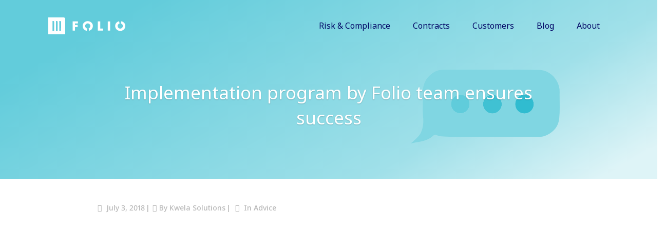

--- FILE ---
content_type: text/html; charset=UTF-8
request_url: https://www.usefolio.com/folio-successful-implementation-video/
body_size: 13187
content:
<!DOCTYPE html>
<html lang="en-AU">
<head>
        	
        <meta charset="UTF-8"/>
        <link rel="profile" href="http://gmpg.org/xfn/11"/>
        <link rel="pingback" href="https://usefolio.com/xmlrpc.php"/>
                <meta name="viewport" content="width=device-width,initial-scale=1,user-scalable=no">
        
	<meta name='robots' content='index, follow, max-image-preview:large, max-snippet:-1, max-video-preview:-1' />

	<!-- This site is optimized with the Yoast SEO plugin v26.5 - https://yoast.com/wordpress/plugins/seo/ -->
	<title>Implementation program by Folio team ensures success | Folio</title>
	<meta name="description" content="Software implementations require a structured approach. The Folio implementation team worked with CESPHN, to develop a successful provider training webinar." />
	<link rel="canonical" href="https://usefolio.com/folio-successful-implementation-video/" />
	<meta property="og:locale" content="en_US" />
	<meta property="og:type" content="article" />
	<meta property="og:title" content="Implementation program by Folio team ensures success | Folio" />
	<meta property="og:description" content="Software implementations require a structured approach. The Folio implementation team worked with CESPHN, to develop a successful provider training webinar." />
	<meta property="og:url" content="https://usefolio.com/folio-successful-implementation-video/" />
	<meta property="og:site_name" content="Folio" />
	<meta property="article:publisher" content="https://www.facebook.com/kwelasolutions/" />
	<meta property="article:published_time" content="2018-07-03T03:42:06+00:00" />
	<meta property="article:modified_time" content="2019-10-25T04:54:11+00:00" />
	<meta property="og:image" content="https://usefolio.com/wp-content/uploads/2018/07/cesphn-featured.png" />
	<meta property="og:image:width" content="889" />
	<meta property="og:image:height" content="500" />
	<meta property="og:image:type" content="image/png" />
	<meta name="author" content="Kwela Solutions" />
	<meta name="twitter:card" content="summary_large_image" />
	<meta name="twitter:creator" content="@https://twitter.com/KwelaSolutions" />
	<meta name="twitter:site" content="@kwelasolutions" />
	<meta name="twitter:label1" content="Written by" />
	<meta name="twitter:data1" content="Kwela Solutions" />
	<meta name="twitter:label2" content="Est. reading time" />
	<meta name="twitter:data2" content="1 minute" />
	<script type="application/ld+json" class="yoast-schema-graph">{"@context":"https://schema.org","@graph":[{"@type":"Article","@id":"https://usefolio.com/folio-successful-implementation-video/#article","isPartOf":{"@id":"https://usefolio.com/folio-successful-implementation-video/"},"author":{"name":"Kwela Solutions","@id":"https://usefolio.com/#/schema/person/4a4fc9454489a6c1ee5704437c765f01"},"headline":"Implementation program by Folio team ensures success","datePublished":"2018-07-03T03:42:06+00:00","dateModified":"2019-10-25T04:54:11+00:00","mainEntityOfPage":{"@id":"https://usefolio.com/folio-successful-implementation-video/"},"wordCount":167,"commentCount":0,"publisher":{"@id":"https://usefolio.com/#organization"},"image":{"@id":"https://usefolio.com/folio-successful-implementation-video/#primaryimage"},"thumbnailUrl":"https://usefolio.com/wp-content/uploads/2018/07/cesphn-featured.png","keywords":["implementation strategies","phn","primary health"],"articleSection":["Advice"],"inLanguage":"en-AU","potentialAction":[{"@type":"CommentAction","name":"Comment","target":["https://usefolio.com/folio-successful-implementation-video/#respond"]}]},{"@type":"WebPage","@id":"https://usefolio.com/folio-successful-implementation-video/","url":"https://usefolio.com/folio-successful-implementation-video/","name":"Implementation program by Folio team ensures success | Folio","isPartOf":{"@id":"https://usefolio.com/#website"},"primaryImageOfPage":{"@id":"https://usefolio.com/folio-successful-implementation-video/#primaryimage"},"image":{"@id":"https://usefolio.com/folio-successful-implementation-video/#primaryimage"},"thumbnailUrl":"https://usefolio.com/wp-content/uploads/2018/07/cesphn-featured.png","datePublished":"2018-07-03T03:42:06+00:00","dateModified":"2019-10-25T04:54:11+00:00","description":"Software implementations require a structured approach. The Folio implementation team worked with CESPHN, to develop a successful provider training webinar.","breadcrumb":{"@id":"https://usefolio.com/folio-successful-implementation-video/#breadcrumb"},"inLanguage":"en-AU","potentialAction":[{"@type":"ReadAction","target":["https://usefolio.com/folio-successful-implementation-video/"]}]},{"@type":"ImageObject","inLanguage":"en-AU","@id":"https://usefolio.com/folio-successful-implementation-video/#primaryimage","url":"https://usefolio.com/wp-content/uploads/2018/07/cesphn-featured.png","contentUrl":"https://usefolio.com/wp-content/uploads/2018/07/cesphn-featured.png","width":889,"height":500},{"@type":"BreadcrumbList","@id":"https://usefolio.com/folio-successful-implementation-video/#breadcrumb","itemListElement":[{"@type":"ListItem","position":1,"name":"Home","item":"https://usefolio.com/"},{"@type":"ListItem","position":2,"name":"Implementation program by Folio team ensures success"}]},{"@type":"WebSite","@id":"https://usefolio.com/#website","url":"https://usefolio.com/","name":"Folio","description":"Contracts, Risk and Compliance Software","publisher":{"@id":"https://usefolio.com/#organization"},"potentialAction":[{"@type":"SearchAction","target":{"@type":"EntryPoint","urlTemplate":"https://usefolio.com/?s={search_term_string}"},"query-input":{"@type":"PropertyValueSpecification","valueRequired":true,"valueName":"search_term_string"}}],"inLanguage":"en-AU"},{"@type":"Organization","@id":"https://usefolio.com/#organization","name":"Folio Contract, Risk & Compliance Software","url":"https://usefolio.com/","logo":{"@type":"ImageObject","inLanguage":"en-AU","@id":"https://usefolio.com/#/schema/logo/image/","url":"https://www.usefolio.com/wp-content/uploads/2018/05/logo-colour.svg","contentUrl":"https://www.usefolio.com/wp-content/uploads/2018/05/logo-colour.svg","width":1,"height":1,"caption":"Folio Contract, Risk & Compliance Software"},"image":{"@id":"https://usefolio.com/#/schema/logo/image/"},"sameAs":["https://www.facebook.com/kwelasolutions/","https://x.com/kwelasolutions","https://www.linkedin.com/company/kwela-solutions-pty-ltd-/"]},{"@type":"Person","@id":"https://usefolio.com/#/schema/person/4a4fc9454489a6c1ee5704437c765f01","name":"Kwela Solutions","image":{"@type":"ImageObject","inLanguage":"en-AU","@id":"https://usefolio.com/#/schema/person/image/","url":"https://secure.gravatar.com/avatar/3c0c28bd49a25bae6a86d82e47c91b1f66151daac9b0b83b41ad9de79db3367d?s=96&d=mm&r=g","contentUrl":"https://secure.gravatar.com/avatar/3c0c28bd49a25bae6a86d82e47c91b1f66151daac9b0b83b41ad9de79db3367d?s=96&d=mm&r=g","caption":"Kwela Solutions"},"sameAs":["https://www.usefolio.com","https://www.linkedin.com/company/kwela-solutions-pty-ltd-/","https://x.com/https://twitter.com/KwelaSolutions"],"url":"https://usefolio.com/author/kwela_solutions/"}]}</script>
	<!-- / Yoast SEO plugin. -->


<link rel='dns-prefetch' href='//maps.googleapis.com' />
<link rel='dns-prefetch' href='//stats.wp.com' />
<link rel='dns-prefetch' href='//fonts.googleapis.com' />
<link rel='dns-prefetch' href='//v0.wordpress.com' />
<link rel="alternate" type="application/rss+xml" title="Folio &raquo; Feed" href="https://usefolio.com/feed/" />
<link rel="alternate" type="application/rss+xml" title="Folio &raquo; Comments Feed" href="https://usefolio.com/comments/feed/" />
<link rel="alternate" type="application/rss+xml" title="Folio &raquo; Implementation program by Folio team ensures success Comments Feed" href="https://usefolio.com/folio-successful-implementation-video/feed/" />
<link rel="alternate" title="oEmbed (JSON)" type="application/json+oembed" href="https://usefolio.com/wp-json/oembed/1.0/embed?url=https%3A%2F%2Fusefolio.com%2Ffolio-successful-implementation-video%2F" />
<link rel="alternate" title="oEmbed (XML)" type="text/xml+oembed" href="https://usefolio.com/wp-json/oembed/1.0/embed?url=https%3A%2F%2Fusefolio.com%2Ffolio-successful-implementation-video%2F&#038;format=xml" />
<style id='wp-img-auto-sizes-contain-inline-css' type='text/css'>
img:is([sizes=auto i],[sizes^="auto," i]){contain-intrinsic-size:3000px 1500px}
/*# sourceURL=wp-img-auto-sizes-contain-inline-css */
</style>
<link rel='stylesheet' id='jetpack_related-posts-css' href='https://usefolio.com/wp-content/plugins/jetpack/modules/related-posts/related-posts.css?ver=20240116' type='text/css' media='all' />
<style id='wp-emoji-styles-inline-css' type='text/css'>

	img.wp-smiley, img.emoji {
		display: inline !important;
		border: none !important;
		box-shadow: none !important;
		height: 1em !important;
		width: 1em !important;
		margin: 0 0.07em !important;
		vertical-align: -0.1em !important;
		background: none !important;
		padding: 0 !important;
	}
/*# sourceURL=wp-emoji-styles-inline-css */
</style>
<style id='wp-block-library-inline-css' type='text/css'>
:root{--wp-block-synced-color:#7a00df;--wp-block-synced-color--rgb:122,0,223;--wp-bound-block-color:var(--wp-block-synced-color);--wp-editor-canvas-background:#ddd;--wp-admin-theme-color:#007cba;--wp-admin-theme-color--rgb:0,124,186;--wp-admin-theme-color-darker-10:#006ba1;--wp-admin-theme-color-darker-10--rgb:0,107,160.5;--wp-admin-theme-color-darker-20:#005a87;--wp-admin-theme-color-darker-20--rgb:0,90,135;--wp-admin-border-width-focus:2px}@media (min-resolution:192dpi){:root{--wp-admin-border-width-focus:1.5px}}.wp-element-button{cursor:pointer}:root .has-very-light-gray-background-color{background-color:#eee}:root .has-very-dark-gray-background-color{background-color:#313131}:root .has-very-light-gray-color{color:#eee}:root .has-very-dark-gray-color{color:#313131}:root .has-vivid-green-cyan-to-vivid-cyan-blue-gradient-background{background:linear-gradient(135deg,#00d084,#0693e3)}:root .has-purple-crush-gradient-background{background:linear-gradient(135deg,#34e2e4,#4721fb 50%,#ab1dfe)}:root .has-hazy-dawn-gradient-background{background:linear-gradient(135deg,#faaca8,#dad0ec)}:root .has-subdued-olive-gradient-background{background:linear-gradient(135deg,#fafae1,#67a671)}:root .has-atomic-cream-gradient-background{background:linear-gradient(135deg,#fdd79a,#004a59)}:root .has-nightshade-gradient-background{background:linear-gradient(135deg,#330968,#31cdcf)}:root .has-midnight-gradient-background{background:linear-gradient(135deg,#020381,#2874fc)}:root{--wp--preset--font-size--normal:16px;--wp--preset--font-size--huge:42px}.has-regular-font-size{font-size:1em}.has-larger-font-size{font-size:2.625em}.has-normal-font-size{font-size:var(--wp--preset--font-size--normal)}.has-huge-font-size{font-size:var(--wp--preset--font-size--huge)}.has-text-align-center{text-align:center}.has-text-align-left{text-align:left}.has-text-align-right{text-align:right}.has-fit-text{white-space:nowrap!important}#end-resizable-editor-section{display:none}.aligncenter{clear:both}.items-justified-left{justify-content:flex-start}.items-justified-center{justify-content:center}.items-justified-right{justify-content:flex-end}.items-justified-space-between{justify-content:space-between}.screen-reader-text{border:0;clip-path:inset(50%);height:1px;margin:-1px;overflow:hidden;padding:0;position:absolute;width:1px;word-wrap:normal!important}.screen-reader-text:focus{background-color:#ddd;clip-path:none;color:#444;display:block;font-size:1em;height:auto;left:5px;line-height:normal;padding:15px 23px 14px;text-decoration:none;top:5px;width:auto;z-index:100000}html :where(.has-border-color){border-style:solid}html :where([style*=border-top-color]){border-top-style:solid}html :where([style*=border-right-color]){border-right-style:solid}html :where([style*=border-bottom-color]){border-bottom-style:solid}html :where([style*=border-left-color]){border-left-style:solid}html :where([style*=border-width]){border-style:solid}html :where([style*=border-top-width]){border-top-style:solid}html :where([style*=border-right-width]){border-right-style:solid}html :where([style*=border-bottom-width]){border-bottom-style:solid}html :where([style*=border-left-width]){border-left-style:solid}html :where(img[class*=wp-image-]){height:auto;max-width:100%}:where(figure){margin:0 0 1em}html :where(.is-position-sticky){--wp-admin--admin-bar--position-offset:var(--wp-admin--admin-bar--height,0px)}@media screen and (max-width:600px){html :where(.is-position-sticky){--wp-admin--admin-bar--position-offset:0px}}

/*# sourceURL=wp-block-library-inline-css */
</style><style id='global-styles-inline-css' type='text/css'>
:root{--wp--preset--aspect-ratio--square: 1;--wp--preset--aspect-ratio--4-3: 4/3;--wp--preset--aspect-ratio--3-4: 3/4;--wp--preset--aspect-ratio--3-2: 3/2;--wp--preset--aspect-ratio--2-3: 2/3;--wp--preset--aspect-ratio--16-9: 16/9;--wp--preset--aspect-ratio--9-16: 9/16;--wp--preset--color--black: #000000;--wp--preset--color--cyan-bluish-gray: #abb8c3;--wp--preset--color--white: #ffffff;--wp--preset--color--pale-pink: #f78da7;--wp--preset--color--vivid-red: #cf2e2e;--wp--preset--color--luminous-vivid-orange: #ff6900;--wp--preset--color--luminous-vivid-amber: #fcb900;--wp--preset--color--light-green-cyan: #7bdcb5;--wp--preset--color--vivid-green-cyan: #00d084;--wp--preset--color--pale-cyan-blue: #8ed1fc;--wp--preset--color--vivid-cyan-blue: #0693e3;--wp--preset--color--vivid-purple: #9b51e0;--wp--preset--gradient--vivid-cyan-blue-to-vivid-purple: linear-gradient(135deg,rgb(6,147,227) 0%,rgb(155,81,224) 100%);--wp--preset--gradient--light-green-cyan-to-vivid-green-cyan: linear-gradient(135deg,rgb(122,220,180) 0%,rgb(0,208,130) 100%);--wp--preset--gradient--luminous-vivid-amber-to-luminous-vivid-orange: linear-gradient(135deg,rgb(252,185,0) 0%,rgb(255,105,0) 100%);--wp--preset--gradient--luminous-vivid-orange-to-vivid-red: linear-gradient(135deg,rgb(255,105,0) 0%,rgb(207,46,46) 100%);--wp--preset--gradient--very-light-gray-to-cyan-bluish-gray: linear-gradient(135deg,rgb(238,238,238) 0%,rgb(169,184,195) 100%);--wp--preset--gradient--cool-to-warm-spectrum: linear-gradient(135deg,rgb(74,234,220) 0%,rgb(151,120,209) 20%,rgb(207,42,186) 40%,rgb(238,44,130) 60%,rgb(251,105,98) 80%,rgb(254,248,76) 100%);--wp--preset--gradient--blush-light-purple: linear-gradient(135deg,rgb(255,206,236) 0%,rgb(152,150,240) 100%);--wp--preset--gradient--blush-bordeaux: linear-gradient(135deg,rgb(254,205,165) 0%,rgb(254,45,45) 50%,rgb(107,0,62) 100%);--wp--preset--gradient--luminous-dusk: linear-gradient(135deg,rgb(255,203,112) 0%,rgb(199,81,192) 50%,rgb(65,88,208) 100%);--wp--preset--gradient--pale-ocean: linear-gradient(135deg,rgb(255,245,203) 0%,rgb(182,227,212) 50%,rgb(51,167,181) 100%);--wp--preset--gradient--electric-grass: linear-gradient(135deg,rgb(202,248,128) 0%,rgb(113,206,126) 100%);--wp--preset--gradient--midnight: linear-gradient(135deg,rgb(2,3,129) 0%,rgb(40,116,252) 100%);--wp--preset--font-size--small: 13px;--wp--preset--font-size--medium: 20px;--wp--preset--font-size--large: 36px;--wp--preset--font-size--x-large: 42px;--wp--preset--spacing--20: 0.44rem;--wp--preset--spacing--30: 0.67rem;--wp--preset--spacing--40: 1rem;--wp--preset--spacing--50: 1.5rem;--wp--preset--spacing--60: 2.25rem;--wp--preset--spacing--70: 3.38rem;--wp--preset--spacing--80: 5.06rem;--wp--preset--shadow--natural: 6px 6px 9px rgba(0, 0, 0, 0.2);--wp--preset--shadow--deep: 12px 12px 50px rgba(0, 0, 0, 0.4);--wp--preset--shadow--sharp: 6px 6px 0px rgba(0, 0, 0, 0.2);--wp--preset--shadow--outlined: 6px 6px 0px -3px rgb(255, 255, 255), 6px 6px rgb(0, 0, 0);--wp--preset--shadow--crisp: 6px 6px 0px rgb(0, 0, 0);}:where(.is-layout-flex){gap: 0.5em;}:where(.is-layout-grid){gap: 0.5em;}body .is-layout-flex{display: flex;}.is-layout-flex{flex-wrap: wrap;align-items: center;}.is-layout-flex > :is(*, div){margin: 0;}body .is-layout-grid{display: grid;}.is-layout-grid > :is(*, div){margin: 0;}:where(.wp-block-columns.is-layout-flex){gap: 2em;}:where(.wp-block-columns.is-layout-grid){gap: 2em;}:where(.wp-block-post-template.is-layout-flex){gap: 1.25em;}:where(.wp-block-post-template.is-layout-grid){gap: 1.25em;}.has-black-color{color: var(--wp--preset--color--black) !important;}.has-cyan-bluish-gray-color{color: var(--wp--preset--color--cyan-bluish-gray) !important;}.has-white-color{color: var(--wp--preset--color--white) !important;}.has-pale-pink-color{color: var(--wp--preset--color--pale-pink) !important;}.has-vivid-red-color{color: var(--wp--preset--color--vivid-red) !important;}.has-luminous-vivid-orange-color{color: var(--wp--preset--color--luminous-vivid-orange) !important;}.has-luminous-vivid-amber-color{color: var(--wp--preset--color--luminous-vivid-amber) !important;}.has-light-green-cyan-color{color: var(--wp--preset--color--light-green-cyan) !important;}.has-vivid-green-cyan-color{color: var(--wp--preset--color--vivid-green-cyan) !important;}.has-pale-cyan-blue-color{color: var(--wp--preset--color--pale-cyan-blue) !important;}.has-vivid-cyan-blue-color{color: var(--wp--preset--color--vivid-cyan-blue) !important;}.has-vivid-purple-color{color: var(--wp--preset--color--vivid-purple) !important;}.has-black-background-color{background-color: var(--wp--preset--color--black) !important;}.has-cyan-bluish-gray-background-color{background-color: var(--wp--preset--color--cyan-bluish-gray) !important;}.has-white-background-color{background-color: var(--wp--preset--color--white) !important;}.has-pale-pink-background-color{background-color: var(--wp--preset--color--pale-pink) !important;}.has-vivid-red-background-color{background-color: var(--wp--preset--color--vivid-red) !important;}.has-luminous-vivid-orange-background-color{background-color: var(--wp--preset--color--luminous-vivid-orange) !important;}.has-luminous-vivid-amber-background-color{background-color: var(--wp--preset--color--luminous-vivid-amber) !important;}.has-light-green-cyan-background-color{background-color: var(--wp--preset--color--light-green-cyan) !important;}.has-vivid-green-cyan-background-color{background-color: var(--wp--preset--color--vivid-green-cyan) !important;}.has-pale-cyan-blue-background-color{background-color: var(--wp--preset--color--pale-cyan-blue) !important;}.has-vivid-cyan-blue-background-color{background-color: var(--wp--preset--color--vivid-cyan-blue) !important;}.has-vivid-purple-background-color{background-color: var(--wp--preset--color--vivid-purple) !important;}.has-black-border-color{border-color: var(--wp--preset--color--black) !important;}.has-cyan-bluish-gray-border-color{border-color: var(--wp--preset--color--cyan-bluish-gray) !important;}.has-white-border-color{border-color: var(--wp--preset--color--white) !important;}.has-pale-pink-border-color{border-color: var(--wp--preset--color--pale-pink) !important;}.has-vivid-red-border-color{border-color: var(--wp--preset--color--vivid-red) !important;}.has-luminous-vivid-orange-border-color{border-color: var(--wp--preset--color--luminous-vivid-orange) !important;}.has-luminous-vivid-amber-border-color{border-color: var(--wp--preset--color--luminous-vivid-amber) !important;}.has-light-green-cyan-border-color{border-color: var(--wp--preset--color--light-green-cyan) !important;}.has-vivid-green-cyan-border-color{border-color: var(--wp--preset--color--vivid-green-cyan) !important;}.has-pale-cyan-blue-border-color{border-color: var(--wp--preset--color--pale-cyan-blue) !important;}.has-vivid-cyan-blue-border-color{border-color: var(--wp--preset--color--vivid-cyan-blue) !important;}.has-vivid-purple-border-color{border-color: var(--wp--preset--color--vivid-purple) !important;}.has-vivid-cyan-blue-to-vivid-purple-gradient-background{background: var(--wp--preset--gradient--vivid-cyan-blue-to-vivid-purple) !important;}.has-light-green-cyan-to-vivid-green-cyan-gradient-background{background: var(--wp--preset--gradient--light-green-cyan-to-vivid-green-cyan) !important;}.has-luminous-vivid-amber-to-luminous-vivid-orange-gradient-background{background: var(--wp--preset--gradient--luminous-vivid-amber-to-luminous-vivid-orange) !important;}.has-luminous-vivid-orange-to-vivid-red-gradient-background{background: var(--wp--preset--gradient--luminous-vivid-orange-to-vivid-red) !important;}.has-very-light-gray-to-cyan-bluish-gray-gradient-background{background: var(--wp--preset--gradient--very-light-gray-to-cyan-bluish-gray) !important;}.has-cool-to-warm-spectrum-gradient-background{background: var(--wp--preset--gradient--cool-to-warm-spectrum) !important;}.has-blush-light-purple-gradient-background{background: var(--wp--preset--gradient--blush-light-purple) !important;}.has-blush-bordeaux-gradient-background{background: var(--wp--preset--gradient--blush-bordeaux) !important;}.has-luminous-dusk-gradient-background{background: var(--wp--preset--gradient--luminous-dusk) !important;}.has-pale-ocean-gradient-background{background: var(--wp--preset--gradient--pale-ocean) !important;}.has-electric-grass-gradient-background{background: var(--wp--preset--gradient--electric-grass) !important;}.has-midnight-gradient-background{background: var(--wp--preset--gradient--midnight) !important;}.has-small-font-size{font-size: var(--wp--preset--font-size--small) !important;}.has-medium-font-size{font-size: var(--wp--preset--font-size--medium) !important;}.has-large-font-size{font-size: var(--wp--preset--font-size--large) !important;}.has-x-large-font-size{font-size: var(--wp--preset--font-size--x-large) !important;}
/*# sourceURL=global-styles-inline-css */
</style>

<style id='classic-theme-styles-inline-css' type='text/css'>
/*! This file is auto-generated */
.wp-block-button__link{color:#fff;background-color:#32373c;border-radius:9999px;box-shadow:none;text-decoration:none;padding:calc(.667em + 2px) calc(1.333em + 2px);font-size:1.125em}.wp-block-file__button{background:#32373c;color:#fff;text-decoration:none}
/*# sourceURL=/wp-includes/css/classic-themes.min.css */
</style>
<link rel='stylesheet' id='contact-form-7-css' href='https://usefolio.com/wp-content/plugins/contact-form-7/includes/css/styles.css?ver=6.1.4' type='text/css' media='all' />
<link rel='stylesheet' id='startit-style-css' href='https://usefolio.com/wp-content/themes/startit/style.css?ver=6.9' type='text/css' media='all' />
<link rel='stylesheet' id='child-style-css' href='https://usefolio.com/wp-content/themes/startit-child/style.css?ver=2.4.1' type='text/css' media='all' />
<link rel='stylesheet' id='qode_startit_default_style-css' href='https://usefolio.com/wp-content/themes/startit/style.css?ver=6.9' type='text/css' media='all' />
<link rel='stylesheet' id='qode_startit_modules_plugins-css' href='https://usefolio.com/wp-content/themes/startit/assets/css/plugins.min.css?ver=6.9' type='text/css' media='all' />
<link rel='stylesheet' id='qode_startit_modules-css' href='https://usefolio.com/wp-content/themes/startit/assets/css/modules.min.css?ver=6.9' type='text/css' media='all' />
<link rel='stylesheet' id='qodef_font_awesome-css' href='https://usefolio.com/wp-content/themes/startit/assets/css/font-awesome/css/font-awesome.min.css?ver=6.9' type='text/css' media='all' />
<link rel='stylesheet' id='qodef_font_elegant-css' href='https://usefolio.com/wp-content/themes/startit/assets/css/elegant-icons/style.min.css?ver=6.9' type='text/css' media='all' />
<link rel='stylesheet' id='qodef_ion_icons-css' href='https://usefolio.com/wp-content/themes/startit/assets/css/ion-icons/css/ionicons.min.css?ver=6.9' type='text/css' media='all' />
<link rel='stylesheet' id='qodef_linea_icons-css' href='https://usefolio.com/wp-content/themes/startit/assets/css/linea-icons/style.css?ver=6.9' type='text/css' media='all' />
<link rel='stylesheet' id='qodef_simple_line_icons-css' href='https://usefolio.com/wp-content/themes/startit/assets/css/simple-line-icons/simple-line-icons.css?ver=6.9' type='text/css' media='all' />
<link rel='stylesheet' id='qodef_dripicons-css' href='https://usefolio.com/wp-content/themes/startit/assets/css/dripicons/dripicons.css?ver=6.9' type='text/css' media='all' />
<link rel='stylesheet' id='qode_startit_blog-css' href='https://usefolio.com/wp-content/themes/startit/assets/css/blog.min.css?ver=6.9' type='text/css' media='all' />
<link rel='stylesheet' id='mediaelement-css' href='https://usefolio.com/wp-includes/js/mediaelement/mediaelementplayer-legacy.min.css?ver=4.2.17' type='text/css' media='all' />
<link rel='stylesheet' id='wp-mediaelement-css' href='https://usefolio.com/wp-includes/js/mediaelement/wp-mediaelement.min.css?ver=6.9' type='text/css' media='all' />
<link rel='stylesheet' id='qode_startit_modules_responsive-css' href='https://usefolio.com/wp-content/themes/startit/assets/css/modules-responsive.min.css?ver=6.9' type='text/css' media='all' />
<link rel='stylesheet' id='qode_startit_blog_responsive-css' href='https://usefolio.com/wp-content/themes/startit/assets/css/blog-responsive.min.css?ver=6.9' type='text/css' media='all' />
<link rel='stylesheet' id='qode_startit_style_dynamic_responsive-css' href='https://usefolio.com/wp-content/themes/startit/assets/css/style_dynamic_responsive.css?ver=1533704165' type='text/css' media='all' />
<link rel='stylesheet' id='qode_startit_style_dynamic-css' href='https://usefolio.com/wp-content/themes/startit/assets/css/style_dynamic.css?ver=1533704165' type='text/css' media='all' />
<link rel='stylesheet' id='js_composer_front-css' href='https://usefolio.com/wp-content/plugins/js_composer/assets/css/js_composer.min.css?ver=7.5' type='text/css' media='all' />
<link rel='stylesheet' id='qode_startit_google_fonts-css' href='https://fonts.googleapis.com/css?family=Raleway%3A100%2C100italic%2C200%2C200italic%2C300%2C300italic%2C400%2C400italic%2C500%2C500italic%2C600%2C600italic%2C700%2C700italic%2C800%2C800italic%2C900%2C900italic%7CNoto+Sans%3A100%2C100italic%2C200%2C200italic%2C300%2C300italic%2C400%2C400italic%2C500%2C500italic%2C600%2C600italic%2C700%2C700italic%2C800%2C800italic%2C900%2C900italic%7COpen+Sans%3A100%2C100italic%2C200%2C200italic%2C300%2C300italic%2C400%2C400italic%2C500%2C500italic%2C600%2C600italic%2C700%2C700italic%2C800%2C800italic%2C900%2C900italic&#038;subset=latin%2Clatin-ext&#038;ver=1.0.0' type='text/css' media='all' />
<link rel='stylesheet' id='elements-style-css' href='https://usefolio.com/wp-content/themes/startit-child/css/elements.css?ver=1534825421' type='text/css' media='all' />
<link rel='stylesheet' id='nav-style-css' href='https://usefolio.com/wp-content/themes/startit-child/css/nav.css?ver=1534825421' type='text/css' media='all' />
<link rel='stylesheet' id='home_page-style-css' href='https://usefolio.com/wp-content/themes/startit-child/css/home_page.css?ver=1534825421' type='text/css' media='all' />
<link rel='stylesheet' id='responsive-style-css' href='https://usefolio.com/wp-content/themes/startit-child/css/responsive.css?ver=1534825421' type='text/css' media='all' />
<link rel='stylesheet' id='posts-style-css' href='https://usefolio.com/wp-content/themes/startit-child/css/posts.css?ver=1534825421' type='text/css' media='all' />
<link rel='stylesheet' id='fragment-scroll-style-css' href='https://usefolio.com/wp-content/themes/startit-child/css/fragment-scroll.css?ver=1532069220' type='text/css' media='all' />
<link rel='stylesheet' id='news-style-css' href='https://usefolio.com/wp-content/themes/startit-child/css/news.css?ver=1534825421' type='text/css' media='all' />
<link rel='stylesheet' id='customer_balls-style-css' href='https://usefolio.com/wp-content/themes/startit-child/css/customer_balls.css?ver=1534825421' type='text/css' media='all' />
<link rel='stylesheet' id='cta-style-css' href='https://usefolio.com/wp-content/themes/startit-child/css/cta.css?ver=1534825421' type='text/css' media='all' />
<link rel='stylesheet' id='bespoke-style-css' href='https://usefolio.com/wp-content/themes/startit-child/css/bespoke.css?ver=1534825421' type='text/css' media='all' />
<link rel='stylesheet' id='form-style-css' href='https://usefolio.com/wp-content/themes/startit-child/css/form.css?ver=1534825421' type='text/css' media='all' />
<script type="text/javascript" id="jetpack_related-posts-js-extra">
/* <![CDATA[ */
var related_posts_js_options = {"post_heading":"h4"};
//# sourceURL=jetpack_related-posts-js-extra
/* ]]> */
</script>
<script type="text/javascript" src="https://usefolio.com/wp-content/plugins/jetpack/_inc/build/related-posts/related-posts.min.js?ver=20240116" id="jetpack_related-posts-js"></script>
<script type="text/javascript" src="https://usefolio.com/wp-includes/js/jquery/jquery.min.js?ver=3.7.1" id="jquery-core-js"></script>
<script type="text/javascript" src="https://usefolio.com/wp-includes/js/jquery/jquery-migrate.min.js?ver=3.4.1" id="jquery-migrate-js"></script>
<script type="text/javascript" src="https://usefolio.com/wp-content/themes/startit/assets/js/scrolltoplugin.min.js?ver=6.9" id="scrollto-js"></script>
<script type="text/javascript" src="https://usefolio.com/wp-content/themes/startit-child/assets/js/cta-card.js?ver=6.9" id="cta-card-script-js"></script>
<script></script><link rel="https://api.w.org/" href="https://usefolio.com/wp-json/" /><link rel="alternate" title="JSON" type="application/json" href="https://usefolio.com/wp-json/wp/v2/posts/2257" /><link rel="EditURI" type="application/rsd+xml" title="RSD" href="https://usefolio.com/xmlrpc.php?rsd" />
<meta name="generator" content="WordPress 6.9" />
<link rel='shortlink' href='https://wp.me/p9IXSW-Ap' />
<!-- Add version 5 Font awesome pro use - this will need to be kept up to date -->
<script>
  FontAwesomeConfig = { searchPseudoElements: true };
</script>
<script defer src="https://pro.fontawesome.com/releases/v5.0.13/js/all.js" integrity="sha384-d84LGg2pm9KhR4mCAs3N29GQ4OYNy+K+FBHX8WhimHpPm86c839++MDABegrZ3gn" crossorigin="anonymous"></script>
<!-- Global site tag (gtag.js) - Google Analytics -->
<script async src="https://www.googletagmanager.com/gtag/js?id=UA-120085565-1"></script>
<script>
  window.dataLayer = window.dataLayer || [];
  function gtag(){dataLayer.push(arguments);}
  gtag('js', new Date());

  gtag('config', 'UA-120085565-1');
</script>

<!-- Do not remove // Needed for Google Search Console -->
<meta name="google-site-verification" content="Jqmri6-0ncEhjvKilxbA_rz-TZj02MGC5bez1cmz7pc" />
	<style>img#wpstats{display:none}</style>
		<!--[if IE 9]><link rel="stylesheet" type="text/css" href="https://usefolio.com/wp-content/themes/startit/assets/css/ie9_stylesheet.min.css" media="screen"><![endif]--><style type="text/css">.recentcomments a{display:inline !important;padding:0 !important;margin:0 !important;}</style><meta name="generator" content="Powered by WPBakery Page Builder - drag and drop page builder for WordPress."/>
<link rel="icon" href="https://usefolio.com/wp-content/uploads/2018/08/cropped-Icon-32x32.png" sizes="32x32" />
<link rel="icon" href="https://usefolio.com/wp-content/uploads/2018/08/cropped-Icon-192x192.png" sizes="192x192" />
<link rel="apple-touch-icon" href="https://usefolio.com/wp-content/uploads/2018/08/cropped-Icon-180x180.png" />
<meta name="msapplication-TileImage" content="https://usefolio.com/wp-content/uploads/2018/08/cropped-Icon-270x270.png" />
		<style type="text/css" id="wp-custom-css">
			.wpcf7-response-output {
  color: #000464;
}

img.attachment-testimonial-thumb.size-testimonial-thumb.wp-post-image {
width:200px;
height:200px;
}		</style>
		<noscript><style> .wpb_animate_when_almost_visible { opacity: 1; }</style></noscript></head>

<body class="wp-singular post-template-default single single-post postid-2257 single-format-standard wp-theme-startit wp-child-theme-startit-child startit child-child-ver-2.4.1 startit-ver-2.4.1  qodef-blog-installed qodef-header-standard qodef-sticky-header-on-scroll-up qodef-default-mobile-header qodef-sticky-up-mobile-header qodef-dropdown-default wpb-js-composer js-comp-ver-7.5 vc_responsive">

<div class="qodef-wrapper">
    <div class="qodef-wrapper-inner">
        
<header class="qodef-page-header">
        <div class="qodef-menu-area" >
                    <div class="qodef-grid">
        			            <div class="qodef-vertical-align-containers">
                <div class="qodef-position-left">
                    <div class="qodef-position-left-inner">
                        
<div class="qodef-logo-wrapper">
    <a href="https://usefolio.com/" >
        <img class="qodef-normal-logo" src="https://www.usefolio.com/wp-content/uploads/2018/03/logo-colour-white.svg" alt="logo"/>
        <img class="qodef-dark-logo" src="https://www.usefolio.com/wp-content/uploads/2018/05/logo-colour.svg" alt="dark logo"/>        <img class="qodef-light-logo" src="https://www.usefolio.com/wp-content/uploads/2018/03/logo-colour-white.svg" alt="light logo"/>    </a>
</div>

                    </div>
                </div>
                <div class="qodef-position-right">
                    <div class="qodef-position-right-inner">
                        
<nav class="qodef-main-menu qodef-drop-down qodef-default-nav">
    <ul id="menu-header_menu" class="clearfix"><li id="nav-menu-item-2689" class="menu-item menu-item-type-post_type menu-item-object-page  narrow"><a href="https://usefolio.com/risk-compliance/" class=""><span class="item_outer"><span class="item_inner"><span class="menu_icon_wrapper"><i class="menu_icon blank"></i></span><span class="item_text">Risk &#038; Compliance</span></span><span class="plus"></span></span></a></li>
<li id="nav-menu-item-631" class="menu-item menu-item-type-post_type menu-item-object-page  narrow"><a href="https://usefolio.com/contracts/" class=""><span class="item_outer"><span class="item_inner"><span class="menu_icon_wrapper"><i class="menu_icon null"></i></span><span class="item_text">Contracts</span></span><span class="plus"></span></span></a></li>
<li id="nav-menu-item-2685" class="menu-item menu-item-type-post_type menu-item-object-page  narrow"><a href="https://usefolio.com/customers/" class=""><span class="item_outer"><span class="item_inner"><span class="menu_icon_wrapper"><i class="menu_icon blank"></i></span><span class="item_text">Customers</span></span><span class="plus"></span></span></a></li>
<li id="nav-menu-item-3216" class="menu-item menu-item-type-post_type menu-item-object-page  narrow"><a href="https://usefolio.com/blog/" class=""><span class="item_outer"><span class="item_inner"><span class="menu_icon_wrapper"><i class="menu_icon blank"></i></span><span class="item_text">Blog</span></span><span class="plus"></span></span></a></li>
<li id="nav-menu-item-629" class="menu-item menu-item-type-post_type menu-item-object-page  narrow"><a href="https://usefolio.com/about/" class=""><span class="item_outer"><span class="item_inner"><span class="menu_icon_wrapper"><i class="menu_icon null"></i></span><span class="item_text">About</span></span><span class="plus"></span></span></a></li>
</ul></nav>

                                            </div>
                </div>
            </div>
                </div>
            </div>
        
<div class="qodef-sticky-header">
        <div class="qodef-sticky-holder">
            <div class="qodef-grid">
                        <div class=" qodef-vertical-align-containers">
                <div class="qodef-position-left">
                    <div class="qodef-position-left-inner">
                        
<div class="qodef-logo-wrapper">
    <a href="https://usefolio.com/" >
        <img class="qodef-normal-logo" src="" alt="logo"/>
        <img class="qodef-dark-logo" src="https://www.usefolio.com/wp-content/uploads/2018/05/logo-colour.svg" alt="dark logo"/>        <img class="qodef-light-logo" src="https://www.usefolio.com/wp-content/uploads/2018/03/logo-colour-white.svg" alt="light logo"/>    </a>
</div>

                    </div>
                </div>
                <div class="qodef-position-right">
                    <div class="qodef-position-right-inner">

                        
<nav class="qodef-main-menu qodef-drop-down qodef-sticky-nav">
    <ul id="menu-header_menu-1" class="clearfix"><li id="sticky-nav-menu-item-2689" class="menu-item menu-item-type-post_type menu-item-object-page  narrow"><a href="https://usefolio.com/risk-compliance/" class=""><span class="item_outer"><span class="item_inner"><span class="menu_icon_wrapper"><i class="menu_icon blank fa"></i></span><span class="item_text">Risk &#038; Compliance</span></span><span class="plus"></span></span></a></li>
<li id="sticky-nav-menu-item-631" class="menu-item menu-item-type-post_type menu-item-object-page  narrow"><a href="https://usefolio.com/contracts/" class=""><span class="item_outer"><span class="item_inner"><span class="menu_icon_wrapper"><i class="menu_icon null fa"></i></span><span class="item_text">Contracts</span></span><span class="plus"></span></span></a></li>
<li id="sticky-nav-menu-item-2685" class="menu-item menu-item-type-post_type menu-item-object-page  narrow"><a href="https://usefolio.com/customers/" class=""><span class="item_outer"><span class="item_inner"><span class="menu_icon_wrapper"><i class="menu_icon blank fa"></i></span><span class="item_text">Customers</span></span><span class="plus"></span></span></a></li>
<li id="sticky-nav-menu-item-3216" class="menu-item menu-item-type-post_type menu-item-object-page  narrow"><a href="https://usefolio.com/blog/" class=""><span class="item_outer"><span class="item_inner"><span class="menu_icon_wrapper"><i class="menu_icon blank fa"></i></span><span class="item_text">Blog</span></span><span class="plus"></span></span></a></li>
<li id="sticky-nav-menu-item-629" class="menu-item menu-item-type-post_type menu-item-object-page  narrow"><a href="https://usefolio.com/about/" class=""><span class="item_outer"><span class="item_inner"><span class="menu_icon_wrapper"><i class="menu_icon null fa"></i></span><span class="item_text">About</span></span><span class="plus"></span></span></a></li>
</ul></nav>


                    </div>
                </div>
            </div>
                    </div>
            </div>
</div>

</header>


<header class="qodef-mobile-header">
    <div class="qodef-mobile-header-inner">
                <div class="qodef-mobile-header-holder">
            <div class="qodef-grid">
                <div class="qodef-vertical-align-containers">
                                            <div class="qodef-mobile-menu-opener">
                            <a href="javascript:void(0)">
                    <span class="qodef-mobile-opener-icon-holder">
                        <i class="qodef-icon-font-awesome fa fa-bars " ></i>                    </span>
                            </a>
                        </div>
                                                                <div class="qodef-position-center">
                            <div class="qodef-position-center-inner">
                                
<div class="qodef-mobile-logo-wrapper">
    <a href="https://usefolio.com/" >
        <img src="https://www.usefolio.com/wp-content/uploads/2018/03/logo-colour-white.svg" alt="mobile-logo"/>
    </a>
</div>

                            </div>
                        </div>
                                        <div class="qodef-position-right">
                        <div class="qodef-position-right-inner">
                                                    </div>
                    </div>
                </div> <!-- close .qodef-vertical-align-containers -->
            </div>
        </div>
        
<nav class="qodef-mobile-nav">
    <div class="qodef-grid">
			<!-- Render widgets for mobile_menu_area if it exists	-->
			<div class="mobile-menu-area-wrapper">
				<aside class="widget_text widget widget_custom_html"><div class="textwidget custom-html-widget"><a href="tel:+61290963663" class="telephone">
<i class="fas fa-phone-square fa-lg" data-fa-transform="flip-h"></i> +61 2 9096 3663
</a></div></aside><aside class="widget_text widget widget_custom_html"><div class="textwidget custom-html-widget"><a href="/request-a-demo" target="_self">
        <span class="qodef-btn-text">Demo</span>
</a></div></aside>			</div>			
        <ul id="menu-header_menu-2" class=""><li id="mobile-menu-item-2689" class="menu-item menu-item-type-post_type menu-item-object-page "><a href="https://usefolio.com/risk-compliance/" class=""><span>Risk &#038; Compliance</span></a></li>
<li id="mobile-menu-item-631" class="menu-item menu-item-type-post_type menu-item-object-page "><a href="https://usefolio.com/contracts/" class=""><span>Contracts</span></a></li>
<li id="mobile-menu-item-2685" class="menu-item menu-item-type-post_type menu-item-object-page "><a href="https://usefolio.com/customers/" class=""><span>Customers</span></a></li>
<li id="mobile-menu-item-3216" class="menu-item menu-item-type-post_type menu-item-object-page "><a href="https://usefolio.com/blog/" class=""><span>Blog</span></a></li>
<li id="mobile-menu-item-629" class="menu-item menu-item-type-post_type menu-item-object-page "><a href="https://usefolio.com/about/" class=""><span>About</span></a></li>
</ul>    </div>
</nav>

    </div>
</header> <!-- close .qodef-mobile-header -->



                    <a id='qodef-back-to-top'  href='#'>
                <span class="qodef-icon-stack">
                     <i class="qodef-icon-font-awesome fa fa-chevron-up " ></i>                </span>
            </a>
                
        <div class="qodef-content" style="margin-top: -100px">
 <div class="qodef-content-inner">
    <div class="qodef-title qodef-standard-type qodef-content-left-alignment qodef-animation-no" style="height:350px;background-color:#6e6e6e;" data-height="350" >
        <div class="qodef-title-image"></div>
        <div class="qodef-title-holder" style="height:250px;padding-top: 100px;">
            <div class="qodef-container clearfix">
                <div class="qodef-container-inner">
                    <div class="qodef-title-subtitle-holder" style="">
                        <div class="qodef-title-subtitle-holder-inner">
                                                        <h1 ><span>Implementation program by Folio team ensures success</span></h1>
                                                                                                                    </div>
                    </div>
                </div>
            </div>
        </div>
    </div>

	<div class="qodef-container">
				<div class="qodef-container-inner">
			  <div class="qodef-blog-holder qodef-blog-single">
    <article id="post-2257" class="post-2257 post type-post status-publish format-standard has-post-thumbnail hentry category-advice tag-implementation-strategies tag-phn tag-primary-health">
  <div class="qodef-post-content">
        <div class="qodef-post-text">
      <div class="qodef-post-text-inner">
                <div class="qodef-blog-standard-info-holder">
                    <div class="qodef-post-info">
            <div class="qodef-post-info-date">
	
		July 3, 2018
		</div><div class="qodef-post-info-author">by <a class="qodef-post-info-author-link" href="https://usefolio.com/author/kwela_solutions/">Kwela Solutions</a></div>
<div class="qodef-post-info-category">
    in <a href="https://usefolio.com/category/advice/" rel="category tag">Advice</a></div>          </div>
        </div>
        <div class="wpb-content-wrapper"><div class="vc_row wpb_row vc_row-fluid qodef-section qodef-content-aligment-left" style=""><div class="clearfix qodef-full-section-inner"><div class="wpb_column vc_column_container vc_col-sm-12"><div class="vc_column-inner"><div class="wpb_wrapper">
	<div class="wpb_raw_code wpb_content_element wpb_raw_html" >
		<div class="wpb_wrapper">
			<iframe width="1280" height="720" src="https://www.youtube.com/embed/MuGbyH_zmfw" frameborder="0" allow="accelerometer; autoplay; encrypted-media; gyroscope; picture-in-picture" allowfullscreen></iframe>
		</div>
	</div>
<div class="qodef-separator-holder clearfix  qodef-separator-center">
	<div class="qodef-separator" style="margin-top: 20px;margin-bottom: 20px"></div>
</div>

	<div class="wpb_text_column wpb_content_element " >
		<div class="wpb_wrapper">
			<p>Once you have signed up for Folio, having a structured implementation approach is vital to ensuring a successful implementation. We recently developed a webinar for Central and Eastern Sydney Primary Health Network (CESPHN) who were moving reporting for over 100 Providers to Folio.</p>
<p>Our Folio implementation team worked closely with CESPHN to develop exactly the right message for their providers. The focus was on giving providers context of why they would be using Folio and then showing them how to use Folio. Here is the webinar that was produced for CESPHN.</p>

		</div>
	</div>
</div></div></div></div></div>
</div>
<div id='jp-relatedposts' class='jp-relatedposts' >
	<h3 class="jp-relatedposts-headline"><em>Related</em></h3>
</div>      </div>
    </div>
  </div>
  <div class="qodef-post-info-bottom">
    <div class="qodef-single-tags-holder">
	<h6 class="qodef-single-tags-title">Tags:</h6>
	<div class="qodef-tags">
		<a href="https://usefolio.com/tag/implementation-strategies/" rel="tag">implementation strategies</a>,<a href="https://usefolio.com/tag/phn/" rel="tag">phn</a>,<a href="https://usefolio.com/tag/primary-health/" rel="tag">primary health</a>	</div>
</div><div class ="qodef-blog-share">
	<div class="qodef-social-share-holder qodef-list">
	<ul>
		<li class="qodef-facebook-share">
	<a class="qodef-share-link" href="#" onclick="window.open('http://www.facebook.com/sharer.php?s=100&amp;p[title]=Implementation+program+by+Folio+team+ensures+success&amp;p[url]=https%3A%2F%2Fusefolio.com%2Ffolio-successful-implementation-video%2F&amp;p[images][0]=https://usefolio.com/wp-content/uploads/2018/07/cesphn-featured.png&amp;p[summary]=Once+you+have+signed+up+for+Folio%2C+having+a+structured+implementation+approach+is+vital+to+ensuring+a+successful+implementation.+We+recently+developed+a+webinar+for+Central+and+Eastern+Sydney+Primary+Health+Network+%28CESPHN%29+who+were+moving+reporting+for+over+100+Providers+to+Folio.', 'sharer', 'toolbar=0,status=0,width=620,height=280');">
					<span class="qodef-social-network-icon social_facebook"></span>
			</a>
</li><li class="qodef-twitter-share">
	<a class="qodef-share-link" href="#" onclick="window.open('http://twitter.com/home?status=Once+you+have+signed+up+for+Folio%2C+having+a+structured+implementation+approach+is+vital+to+ensuring+a+successful+https://usefolio.com/folio-successful-implementation-video/', 'popupwindow', 'scrollbars=yes,width=800,height=400');">
					<span class="qodef-social-network-icon social_twitter"></span>
			</a>
</li><li class="qodef-google_plus-share">
	<a class="qodef-share-link" href="#" onclick="popUp=window.open('https://plus.google.com/share?url=https%3A%2F%2Fusefolio.com%2Ffolio-successful-implementation-video%2F', 'popupwindow', 'scrollbars=yes,width=800,height=400');popUp.focus();return false;">
					<span class="qodef-social-network-icon social_googleplus"></span>
			</a>
</li><li class="qodef-linkedin-share">
	<a class="qodef-share-link" href="#" onclick="popUp=window.open('http://linkedin.com/shareArticle?mini=true&amp;url=https%3A%2F%2Fusefolio.com%2Ffolio-successful-implementation-video%2F&amp;title=Implementation+program+by+Folio+team+ensures+success', 'popupwindow', 'scrollbars=yes,width=800,height=400');popUp.focus();return false;">
					<span class="qodef-social-network-icon social_linkedin"></span>
			</a>
</li>	</ul>
</div></div>  </div>
</article>
  </div>
		</div>
			</div>
</div> <!-- close div.content_inner -->
</div>  <!-- close div.content -->

<footer >
	<div class="qodef-footer-inner clearfix">

		
<div class="qodef-footer-top-holder">
	<div class="qodef-footer-top  qodef-footer-top-full">
		<div class="qodef-three-columns clearfix">
	<div class="qodef-three-columns-inner">
		<div class="qodef-column">
			<div class="qodef-column-inner">
				<div id="text-2" class="widget qodef-footer-column-1 widget_text"><h4 class="qodef-footer-widget-title">FOLIO</h4>			<div class="textwidget"><p><a href="/contracts/">Contracts</a></p>
<p><a href="/risk-compliance/">Risk &amp; Compliance</a></p>
<p><a href="/partners/">Partners</a></p>
<p><a href="/customers/">Customers</a></p>
<p><a href="https://www.usefolio.com/blog">Blog</a></p>
<p><a href="https://www.usefolio.com/about/">About</a></p>
<p><a href="/request-a-demo/">Demo</a></p>
</div>
		</div>			</div>
		</div>
		<div class="qodef-column">
			<div class="qodef-column-inner">
				<div id="text-4" class="widget qodef-footer-column-2 widget_text"><h4 class="qodef-footer-widget-title">CONTACT US</h4>			<div class="textwidget"><p>Kwela Solutions</p>
<p>Suite 203/15 Belvoir Street</p>
<p>Surry Hills 2010</p>
<p>New South Wales</p>
</div>
		</div><div id="custom_html-3" class="widget_text widget qodef-footer-column-2 widget_custom_html"><div class="textwidget custom-html-widget"><a href="tel:+61290963663" class="telephone">
<i class="fas fa-phone-square fa-lg" data-fa-transform="flip-h"></i> +61 2 9096 3663
</a></div></div>			</div>
		</div>
		<div class="qodef-column">
			<div class="qodef-column-inner">
				
		<div id="recent-posts-3" class="widget qodef-footer-column-3 widget_recent_entries">
		<h4 class="qodef-footer-widget-title">LATEST NEWS</h4>
		<ul>
											<li>
					<a href="https://usefolio.com/practical-guidance-for-directors-on-compliance-obligations/">Practical Guidance for Directors on Compliance Obligations</a>
									</li>
											<li>
					<a href="https://usefolio.com/march2023-release/">Folio&#8217;s March 2023 Release Webinar</a>
									</li>
											<li>
					<a href="https://usefolio.com/november2022-release/">Folio&#8217;s November 2022 Release Webinar</a>
									</li>
											<li>
					<a href="https://usefolio.com/july2022-release/">Folio&#8217;s July 2022 Release Webinar</a>
									</li>
					</ul>

		</div>			</div>
		</div>
	</div>
</div>	</div>
</div>

<div class="qodef-footer-bottom-holder">
	<div class="qodef-footer-bottom-holder-inner">
		<div class="qodef-two-columns-50-50 clearfix">
	<div class="qodef-two-columns-50-50-inner">
		<div class="qodef-column">
			<div class="qodef-column-inner">
				<div id="custom_html-2" class="widget_text widget qodef-footer-bottom-left widget_custom_html"><div class="textwidget custom-html-widget"><a href="https://twitter.com/KwelaSolutions" class="social" target="_blank"><i class="fab fa-twitter fa-2x"></i></a>
<a href="https://www.linkedin.com/company/kwela-solutions-pty-ltd-/" class="social" target="_blank"><i class="fab fa-linkedin-in fa-2x"></i></a></div></div>			</div>
		</div>
		<div class="qodef-column">
			<div class="qodef-column-inner">
				<div id="media_image-2" class="widget qodef-footer-bottom-left widget_media_image"><a href="/"><img width="1" height="1" src="https://usefolio.com/wp-content/uploads/2018/03/logo-colour-white.svg" class="image wp-image-169 folio-footer-logo attachment-150x70 size-150x70" alt="folio" style="max-width: 100%; height: auto;" decoding="async" loading="lazy" data-attachment-id="169" data-permalink="https://usefolio.com/logo-colour-white/" data-orig-file="https://usefolio.com/wp-content/uploads/2018/03/logo-colour-white.svg" data-orig-size="" data-comments-opened="1" data-image-meta="[]" data-image-title="logo-colour-white" data-image-description="" data-image-caption="" data-medium-file="https://usefolio.com/wp-content/uploads/2018/03/logo-colour-white.svg" data-large-file="https://usefolio.com/wp-content/uploads/2018/03/logo-colour-white.svg" /></a></div>			</div>
		</div>
	</div>
</div>		</div>
	</div>

	</div>
</footer>

</div> <!-- close div.qodef-wrapper-inner  -->
</div> <!-- close div.qodef-wrapper -->
<script type="speculationrules">
{"prefetch":[{"source":"document","where":{"and":[{"href_matches":"/*"},{"not":{"href_matches":["/wp-*.php","/wp-admin/*","/wp-content/uploads/*","/wp-content/*","/wp-content/plugins/*","/wp-content/themes/startit-child/*","/wp-content/themes/startit/*","/*\\?(.+)"]}},{"not":{"selector_matches":"a[rel~=\"nofollow\"]"}},{"not":{"selector_matches":".no-prefetch, .no-prefetch a"}}]},"eagerness":"conservative"}]}
</script>
<script type="text/html" id="wpb-modifications"> window.wpbCustomElement = 1; </script><script type="text/javascript" src="https://usefolio.com/wp-content/plugins/svg-support/vendor/DOMPurify/DOMPurify.min.js?ver=2.5.8" id="bodhi-dompurify-library-js"></script>
<script type="text/javascript" src="https://usefolio.com/wp-includes/js/dist/hooks.min.js?ver=dd5603f07f9220ed27f1" id="wp-hooks-js"></script>
<script type="text/javascript" src="https://usefolio.com/wp-includes/js/dist/i18n.min.js?ver=c26c3dc7bed366793375" id="wp-i18n-js"></script>
<script type="text/javascript" id="wp-i18n-js-after">
/* <![CDATA[ */
wp.i18n.setLocaleData( { 'text direction\u0004ltr': [ 'ltr' ] } );
//# sourceURL=wp-i18n-js-after
/* ]]> */
</script>
<script type="text/javascript" src="https://usefolio.com/wp-content/plugins/contact-form-7/includes/swv/js/index.js?ver=6.1.4" id="swv-js"></script>
<script type="text/javascript" id="contact-form-7-js-before">
/* <![CDATA[ */
var wpcf7 = {
    "api": {
        "root": "https:\/\/usefolio.com\/wp-json\/",
        "namespace": "contact-form-7\/v1"
    }
};
//# sourceURL=contact-form-7-js-before
/* ]]> */
</script>
<script type="text/javascript" src="https://usefolio.com/wp-content/plugins/contact-form-7/includes/js/index.js?ver=6.1.4" id="contact-form-7-js"></script>
<script type="text/javascript" id="bodhi_svg_inline-js-extra">
/* <![CDATA[ */
var svgSettings = {"skipNested":""};
//# sourceURL=bodhi_svg_inline-js-extra
/* ]]> */
</script>
<script type="text/javascript" src="https://usefolio.com/wp-content/plugins/svg-support/js/min/svgs-inline-min.js" id="bodhi_svg_inline-js"></script>
<script type="text/javascript" id="bodhi_svg_inline-js-after">
/* <![CDATA[ */
cssTarget={"Bodhi":"img.style-svg","ForceInlineSVG":"style-svg"};ForceInlineSVGActive="false";frontSanitizationEnabled="on";
//# sourceURL=bodhi_svg_inline-js-after
/* ]]> */
</script>
<script type="text/javascript" src="https://usefolio.com/wp-includes/js/jquery/ui/core.min.js?ver=1.13.3" id="jquery-ui-core-js"></script>
<script type="text/javascript" src="https://usefolio.com/wp-includes/js/jquery/ui/tabs.min.js?ver=1.13.3" id="jquery-ui-tabs-js"></script>
<script type="text/javascript" src="https://usefolio.com/wp-includes/js/jquery/ui/accordion.min.js?ver=1.13.3" id="jquery-ui-accordion-js"></script>
<script type="text/javascript" id="mediaelement-core-js-before">
/* <![CDATA[ */
var mejsL10n = {"language":"en","strings":{"mejs.download-file":"Download File","mejs.install-flash":"You are using a browser that does not have Flash player enabled or installed. Please turn on your Flash player plugin or download the latest version from https://get.adobe.com/flashplayer/","mejs.fullscreen":"Fullscreen","mejs.play":"Play","mejs.pause":"Pause","mejs.time-slider":"Time Slider","mejs.time-help-text":"Use Left/Right Arrow keys to advance one second, Up/Down arrows to advance ten seconds.","mejs.live-broadcast":"Live Broadcast","mejs.volume-help-text":"Use Up/Down Arrow keys to increase or decrease volume.","mejs.unmute":"Unmute","mejs.mute":"Mute","mejs.volume-slider":"Volume Slider","mejs.video-player":"Video Player","mejs.audio-player":"Audio Player","mejs.captions-subtitles":"Captions/Subtitles","mejs.captions-chapters":"Chapters","mejs.none":"None","mejs.afrikaans":"Afrikaans","mejs.albanian":"Albanian","mejs.arabic":"Arabic","mejs.belarusian":"Belarusian","mejs.bulgarian":"Bulgarian","mejs.catalan":"Catalan","mejs.chinese":"Chinese","mejs.chinese-simplified":"Chinese (Simplified)","mejs.chinese-traditional":"Chinese (Traditional)","mejs.croatian":"Croatian","mejs.czech":"Czech","mejs.danish":"Danish","mejs.dutch":"Dutch","mejs.english":"English","mejs.estonian":"Estonian","mejs.filipino":"Filipino","mejs.finnish":"Finnish","mejs.french":"French","mejs.galician":"Galician","mejs.german":"German","mejs.greek":"Greek","mejs.haitian-creole":"Haitian Creole","mejs.hebrew":"Hebrew","mejs.hindi":"Hindi","mejs.hungarian":"Hungarian","mejs.icelandic":"Icelandic","mejs.indonesian":"Indonesian","mejs.irish":"Irish","mejs.italian":"Italian","mejs.japanese":"Japanese","mejs.korean":"Korean","mejs.latvian":"Latvian","mejs.lithuanian":"Lithuanian","mejs.macedonian":"Macedonian","mejs.malay":"Malay","mejs.maltese":"Maltese","mejs.norwegian":"Norwegian","mejs.persian":"Persian","mejs.polish":"Polish","mejs.portuguese":"Portuguese","mejs.romanian":"Romanian","mejs.russian":"Russian","mejs.serbian":"Serbian","mejs.slovak":"Slovak","mejs.slovenian":"Slovenian","mejs.spanish":"Spanish","mejs.swahili":"Swahili","mejs.swedish":"Swedish","mejs.tagalog":"Tagalog","mejs.thai":"Thai","mejs.turkish":"Turkish","mejs.ukrainian":"Ukrainian","mejs.vietnamese":"Vietnamese","mejs.welsh":"Welsh","mejs.yiddish":"Yiddish"}};
//# sourceURL=mediaelement-core-js-before
/* ]]> */
</script>
<script type="text/javascript" src="https://usefolio.com/wp-includes/js/mediaelement/mediaelement-and-player.min.js?ver=4.2.17" id="mediaelement-core-js"></script>
<script type="text/javascript" src="https://usefolio.com/wp-includes/js/mediaelement/mediaelement-migrate.min.js?ver=6.9" id="mediaelement-migrate-js"></script>
<script type="text/javascript" id="mediaelement-js-extra">
/* <![CDATA[ */
var _wpmejsSettings = {"pluginPath":"/wp-includes/js/mediaelement/","classPrefix":"mejs-","stretching":"responsive","audioShortcodeLibrary":"mediaelement","videoShortcodeLibrary":"mediaelement"};
//# sourceURL=mediaelement-js-extra
/* ]]> */
</script>
<script type="text/javascript" src="https://usefolio.com/wp-includes/js/mediaelement/wp-mediaelement.min.js?ver=6.9" id="wp-mediaelement-js"></script>
<script type="text/javascript" src="https://usefolio.com/wp-includes/js/jquery/ui/mouse.min.js?ver=1.13.3" id="jquery-ui-mouse-js"></script>
<script type="text/javascript" src="https://usefolio.com/wp-includes/js/jquery/ui/slider.min.js?ver=1.13.3" id="jquery-ui-slider-js"></script>
<script type="text/javascript" src="https://usefolio.com/wp-content/themes/startit/assets/js/third-party.min.js?ver=6.9" id="qode_startit_third_party-js"></script>
<script type="text/javascript" src="https://usefolio.com/wp-content/plugins/js_composer/assets/lib/bower/isotope/dist/isotope.pkgd.min.js?ver=7.5" id="isotope-js"></script>
<script type="text/javascript" src="//maps.googleapis.com/maps/api/js?key=AIzaSyCbRGntM1U1mZuZVQVFSL2heB3X6G52D9w&amp;ver=6.9" id="google_map_api-js"></script>
<script type="text/javascript" id="qode_startit_modules-js-extra">
/* <![CDATA[ */
var qodefGlobalVars = {"vars":{"qodefAddForAdminBar":0,"qodefElementAppearAmount":-150,"qodefFinishedMessage":"No more posts","qodefMessage":"Loading new posts...","qodefTopBarHeight":0,"qodefStickyHeaderHeight":60,"qodefStickyHeaderTransparencyHeight":60,"qodefLogoAreaHeight":0,"qodefMenuAreaHeight":100,"qodefStickyHeight":60,"qodefMobileHeaderHeight":100}};
var qodefPerPageVars = {"vars":{"qodefStickyScrollAmount":20000,"qodefHeaderTransparencyHeight":0}};
//# sourceURL=qode_startit_modules-js-extra
/* ]]> */
</script>
<script type="text/javascript" src="https://usefolio.com/wp-content/themes/startit/assets/js/modules.min.js?ver=6.9" id="qode_startit_modules-js"></script>
<script type="text/javascript" src="https://usefolio.com/wp-content/themes/startit/assets/js/blog.min.js?ver=6.9" id="qode_startit_blog-js"></script>
<script type="text/javascript" src="https://usefolio.com/wp-includes/js/comment-reply.min.js?ver=6.9" id="comment-reply-js" async="async" data-wp-strategy="async" fetchpriority="low"></script>
<script type="text/javascript" src="https://usefolio.com/wp-content/plugins/js_composer/assets/js/dist/js_composer_front.min.js?ver=7.5" id="wpb_composer_front_js-js"></script>
<script type="text/javascript" src="https://usefolio.com/wp-content/themes/startit/assets/js/like.min.js?ver=1.0" id="qode_startit_like-js"></script>
<script type="text/javascript" id="jetpack-stats-js-before">
/* <![CDATA[ */
_stq = window._stq || [];
_stq.push([ "view", JSON.parse("{\"v\":\"ext\",\"blog\":\"143703658\",\"post\":\"2257\",\"tz\":\"11\",\"srv\":\"usefolio.com\",\"j\":\"1:15.3.1\"}") ]);
_stq.push([ "clickTrackerInit", "143703658", "2257" ]);
//# sourceURL=jetpack-stats-js-before
/* ]]> */
</script>
<script type="text/javascript" src="https://stats.wp.com/e-202604.js" id="jetpack-stats-js" defer="defer" data-wp-strategy="defer"></script>
<script id="wp-emoji-settings" type="application/json">
{"baseUrl":"https://s.w.org/images/core/emoji/17.0.2/72x72/","ext":".png","svgUrl":"https://s.w.org/images/core/emoji/17.0.2/svg/","svgExt":".svg","source":{"concatemoji":"https://usefolio.com/wp-includes/js/wp-emoji-release.min.js?ver=6.9"}}
</script>
<script type="module">
/* <![CDATA[ */
/*! This file is auto-generated */
const a=JSON.parse(document.getElementById("wp-emoji-settings").textContent),o=(window._wpemojiSettings=a,"wpEmojiSettingsSupports"),s=["flag","emoji"];function i(e){try{var t={supportTests:e,timestamp:(new Date).valueOf()};sessionStorage.setItem(o,JSON.stringify(t))}catch(e){}}function c(e,t,n){e.clearRect(0,0,e.canvas.width,e.canvas.height),e.fillText(t,0,0);t=new Uint32Array(e.getImageData(0,0,e.canvas.width,e.canvas.height).data);e.clearRect(0,0,e.canvas.width,e.canvas.height),e.fillText(n,0,0);const a=new Uint32Array(e.getImageData(0,0,e.canvas.width,e.canvas.height).data);return t.every((e,t)=>e===a[t])}function p(e,t){e.clearRect(0,0,e.canvas.width,e.canvas.height),e.fillText(t,0,0);var n=e.getImageData(16,16,1,1);for(let e=0;e<n.data.length;e++)if(0!==n.data[e])return!1;return!0}function u(e,t,n,a){switch(t){case"flag":return n(e,"\ud83c\udff3\ufe0f\u200d\u26a7\ufe0f","\ud83c\udff3\ufe0f\u200b\u26a7\ufe0f")?!1:!n(e,"\ud83c\udde8\ud83c\uddf6","\ud83c\udde8\u200b\ud83c\uddf6")&&!n(e,"\ud83c\udff4\udb40\udc67\udb40\udc62\udb40\udc65\udb40\udc6e\udb40\udc67\udb40\udc7f","\ud83c\udff4\u200b\udb40\udc67\u200b\udb40\udc62\u200b\udb40\udc65\u200b\udb40\udc6e\u200b\udb40\udc67\u200b\udb40\udc7f");case"emoji":return!a(e,"\ud83e\u1fac8")}return!1}function f(e,t,n,a){let r;const o=(r="undefined"!=typeof WorkerGlobalScope&&self instanceof WorkerGlobalScope?new OffscreenCanvas(300,150):document.createElement("canvas")).getContext("2d",{willReadFrequently:!0}),s=(o.textBaseline="top",o.font="600 32px Arial",{});return e.forEach(e=>{s[e]=t(o,e,n,a)}),s}function r(e){var t=document.createElement("script");t.src=e,t.defer=!0,document.head.appendChild(t)}a.supports={everything:!0,everythingExceptFlag:!0},new Promise(t=>{let n=function(){try{var e=JSON.parse(sessionStorage.getItem(o));if("object"==typeof e&&"number"==typeof e.timestamp&&(new Date).valueOf()<e.timestamp+604800&&"object"==typeof e.supportTests)return e.supportTests}catch(e){}return null}();if(!n){if("undefined"!=typeof Worker&&"undefined"!=typeof OffscreenCanvas&&"undefined"!=typeof URL&&URL.createObjectURL&&"undefined"!=typeof Blob)try{var e="postMessage("+f.toString()+"("+[JSON.stringify(s),u.toString(),c.toString(),p.toString()].join(",")+"));",a=new Blob([e],{type:"text/javascript"});const r=new Worker(URL.createObjectURL(a),{name:"wpTestEmojiSupports"});return void(r.onmessage=e=>{i(n=e.data),r.terminate(),t(n)})}catch(e){}i(n=f(s,u,c,p))}t(n)}).then(e=>{for(const n in e)a.supports[n]=e[n],a.supports.everything=a.supports.everything&&a.supports[n],"flag"!==n&&(a.supports.everythingExceptFlag=a.supports.everythingExceptFlag&&a.supports[n]);var t;a.supports.everythingExceptFlag=a.supports.everythingExceptFlag&&!a.supports.flag,a.supports.everything||((t=a.source||{}).concatemoji?r(t.concatemoji):t.wpemoji&&t.twemoji&&(r(t.twemoji),r(t.wpemoji)))});
//# sourceURL=https://usefolio.com/wp-includes/js/wp-emoji-loader.min.js
/* ]]> */
</script>
<script></script></body>
</html>

--- FILE ---
content_type: text/css
request_url: https://usefolio.com/wp-content/themes/startit-child/style.css?ver=2.4.1
body_size: 136
content:
/*
 Theme Name:   Startit Child
 Theme URI:    https://foliosoftware.com/
 Description:  Startit Child Theme
 Author:       Michael Cartwright
 Author URI:   https://foliosoftware.com
 Template:     startit
 Version:      2.4.1
 License: GNU  General Public License
 License URI:  licence/GPL.txt
 Text Domain:  startit-child
*/


--- FILE ---
content_type: text/css
request_url: https://usefolio.com/wp-content/themes/startit-child/css/elements.css?ver=1534825421
body_size: 1481
content:
body{font-family:Noto Sans, Open Sans, Segoe UI, sans-serif;text-rendering:optimizeLegibility;-webkit-font-smoothing:antialiased;-moz-osx-font-smoothing:grayscale;-webkit-font-feature-settings:"pnum";font-feature-settings:"pnum";font-variant-numeric:proportional-nums}body div.qodef-sticky-holder{display:none}div.text-white h1,div.text-white h2,div.text-white h3,div.text-white h4,div.text-white h5,div.text-white h6,div.text-white p,div.text-white li{color:white;text-shadow:0 1px 2px rgba(0, 0, 0, 0.2)}div.text-white a{color:white;text-shadow:0 1px 2px rgba(0, 0, 0, 0.2)}div.text-white a:hover{color:#000464;cursor:pointer}div.hero-text h1{font-family:Open Sans;font-size:110px;font-weight:300;text-align:center}div.hero-text h2{font-size:60px;font-weight:400}div.hero-text p{font-size:24px;line-height:36px}div.large-text p{font-size:20px;line-height:32px}div.dark-text p{color:#000464}div.uppercase p,div.uppercase h1,div.uppercase h2,div.uppercase h3,div.uppercase h4,div.uppercase h5,div.uppercase h6{text-transform:uppercase}div.small-text p{font-size:10px}div.large-text p{font-size:20px}div.quoted-text p{font-family:monospace;padding:0px 80px}.svg-60 img[src$=".svg"]{width:60%}.svg-80 img[src$=".svg"]{width:80%}.svg-100 img[src$=".svg"]{width:100%}.folio-full-logo img{width:65%}.folio-logo img{height:70px;width:70px}footer img[src$=".svg"].folio-footer-logo{float:right;width:150px;height:35px}.kwela-logo img{margin-right:25px;width:50px}.profile-picture img{height:200px;width:200px}.skewed-figure-right figure,.skewed-figure-left figure{background-color:white;box-shadow:0 15px 35px rgba(50, 50, 93, .1), 0 5px 15px rgba(0, 0, 0, .07);border-radius:4px;padding:20px 10px;transition:transform 0.3s ease}.skewed-figure-right figure:hover,.skewed-figure-left figure:hover{transition:transform 0.3s ease}.skewed-figure-right figure{transform:perspective(277px) rotateY(-4deg) rotateX(0deg) rotateZ(4deg) skewY(-3.9deg) skewX(4deg) scaleX(0.97) scaleY(1.005)}.skewed-figure-right figure:hover{transform:perspective(270px) rotateY(-6deg) rotateX(0deg) rotateZ(4deg) skewY(-3.9deg) skewX(4deg) scaleX(0.97) scaleY(1.005)}.skewed-figure-left figure{transform:perspective(277px) rotateY(4deg) rotateX(0deg) rotateZ(4deg) skewY(-3.9deg) skewX(4deg) scaleX(0.97) scaleY(1.005)}.skewed-figure-left figure:hover{transform:perspective(270px) rotateY(6deg) rotateX(0deg) rotateZ(4deg) skewY(-3.9deg) skewX(4deg) scaleX(0.97) scaleY(1.005)}div.screenshot-feature-left{perspective:1500px}div.screenshot-feature-left figure{border-radius:8px;box-shadow:-34.3px 62.5px 125px -25px rgba(50, 50, 93, .5), -20.6px 37.5px 75px -37.5px rgba(0, 0, 0, .6);transform:rotate3d(1.5, 3.134, 0, 19deg)}div.screenshot-feature-right{perspective:1500px}div.screenshot-feature-right figure{border-radius:8px;box-shadow:34.3px 62.5px 125px -25px rgba(50, 50, 93, .5), 20.6px 37.5px 75px -37.5px rgba(0, 0, 0, .6);transform:rotate3d(0.5, -0.866, 0, 19deg)}.wide-button{width:100px;text-align:center}.wide-button.block-centred{display:block;margin:0 auto}div.background-bottom{background-size:contain;background-position-y:bottom;background-repeat:no-repeat}.folio-orange{color:#cc5c28}.folio-light-orange{color:#e08961}.folio-blue{color:#008fd5}.folio-dark-blue{color:#000464}div.column-underline{border-bottom:3px solid #000464;padding-bottom:50px}div.fixed-column-400 div.wpb_wrapper{max-width:400px;float:right}div.fixed-column-700 div.wpb_wrapper{max-width:700px}footer div.qodef-footer-top-holder .qodef-footer-top .qodef-column{border:none;min-height:0px !important}footer div.qodef-footer-top-holder .qodef-footer-top .qodef-column h4.qodef-footer-widget-title{font-size:14px}footer div.qodef-footer-top-holder .qodef-footer-top .qodef-column p{font-size:14px;line-height:32px}footer div.qodef-footer-top-holder .qodef-footer-top .qodef-column a{color:#a2a2a2}footer div.qodef-footer-top-holder .qodef-footer-top .qodef-column a:hover{color:white}footer div.qodef-footer-top-holder .qodef-footer-top .qodef-column a.telephone{color:#008fd5}footer div.qodef-footer-top-holder .qodef-footer-top .qodef-column a.telephone:hover{color:#a0e0e9}footer div.qodef-footer-top-holder .qodef-footer-top .qodef-column a.telephone svg{padding-right:5px}footer div.qodef-footer-top-holder .qodef-footer-top .qodef-column .widget_recent_entries ul li a:hover::before{border-color:#008fd5}footer div.qodef-two-columns-50-50-inner div.qodef-column div.qodef-column-inner{margin:0 40px}footer div.qodef-two-columns-50-50-inner div.qodef-column div.qodef-column-inner a.social{color:#a2a2a2;cursor:pointer}footer div.qodef-two-columns-50-50-inner div.qodef-column div.qodef-column-inner a.social.social:hover svg{color:whitesmoke;transform:scale(1.2);transition:all 0.3s ease}footer div.qodef-two-columns-50-50-inner div.qodef-column div.qodef-column-inner a.social svg{margin-right:15px;vertical-align:bottom;transition:all 0.3s ease}div.off-course{background-repeat:no-repeat;background-position:bottom;background-image:url(/wp-content/uploads/2018/03/folio-icon.svg);margin-top:100px;height:488px;width:100%}div.qodef-page-not-found{text-align:center}.pull-left{float:left}.pull-right{float:right}.display-flex.align-center .wpb_wrapper,.display-flex.align-center h3{display:flex;align-items:center}.display-flex.align-center .qodef-section-inner-margin{display:flex;align-items:center}.hidden{opacity:0;transition:opacity 0.2s ease}div.background-cover{background-size:cover}@media only screen and (min-width:300px) and (max-width:480px){body.page-template div.hero-text{padding:0em !important}body.page-template div.hero-text p{font-size:18px;line-height:30px}body.page-template .profile-picture{padding-bottom:30px}body.page-template .profile-picture img{height:180px;width:180px}body.page-template footer div.qodef-footer-top-holder div.qodef-three-columns-inner div.qodef-column:first-of-type{display:none}body.page-template footer div.qodef-footer-top-holder div.qodef-three-columns-inner div.qodef-column:nth-of-type(2){padding:0 20px;text-align:left;width:100%}body.page-template footer div.qodef-footer-top-holder div.qodef-three-columns-inner div.qodef-column:nth-of-type(3){display:none}body.page-template footer div.qodef-two-columns-50-50-inner div.qodef-column:first-of-type{width:100%}body.page-template footer div.qodef-two-columns-50-50-inner div.qodef-column:nth-of-type(2){display:none}}@media only screen and (min-width:480px) and (max-width:600px){body.page-template div.hero-text{padding:0em !important}body.page-template div.hero-text p{font-size:20px}body.page-template .profile-picture{padding-bottom:30px}body.page-template .profile-picture img{height:180px;width:180px}body.page-template footer div.qodef-footer-top-holder div.qodef-three-columns-inner div.qodef-column:first-of-type{padding:0 20px;width:51%}body.page-template footer div.qodef-footer-top-holder div.qodef-three-columns-inner div.qodef-column:nth-of-type(2){padding:0 20px;text-align:right;width:49%}body.page-template footer div.qodef-footer-top-holder div.qodef-three-columns-inner div.qodef-column:nth-of-type(3){display:none}body.page-template footer div.qodef-two-columns-50-50-inner div.qodef-column{width:50%}}@media only screen and (min-width:600px) and (max-width:768px){body.page-template div.hero-text{padding:0em !important}body.page-template div.hero-text p{font-size:20px}body.page-template .profile-picture{padding-bottom:30px}body.page-template .profile-picture img{height:180px;width:180px}body.page-template footer div.qodef-footer-top-holder div.qodef-three-columns-inner div.qodef-column:first-of-type{padding:0 40px;width:inherit}body.page-template footer div.qodef-footer-top-holder div.qodef-three-columns-inner div.qodef-column:nth-of-type(2){text-align:right;width:60%}body.page-template footer div.qodef-footer-top-holder div.qodef-three-columns-inner div.qodef-column:nth-of-type(3){display:none}body.page-template footer div.qodef-two-columns-50-50-inner div.qodef-column{width:50%}}@media only screen and (min-width:768px) and (max-width:1024px){body.page-template .wide-button{width:inherit}body.page-template .profile-picture img{height:100%;width:100%}body.page-template footer div.qodef-footer-top-holder div.qodef-three-columns-inner div.qodef-column:first-of-type{width:inherit}body.page-template footer div.qodef-footer-top-holder div.qodef-three-columns-inner div.qodef-column:nth-of-type(2){text-align:right;padding-right:70px;width:65%}body.page-template footer div.qodef-footer-top-holder div.qodef-three-columns-inner div.qodef-column:nth-of-type(3){width:100%;padding-left:70px}}@media only screen and (min-width:1025px) and (max-width:1200px){}

--- FILE ---
content_type: text/css
request_url: https://usefolio.com/wp-content/themes/startit-child/css/nav.css?ver=1534825421
body_size: 1147
content:
body header.qodef-page-header div.qodef-menu-area div.qodef-logo-wrapper a{display:flex;align-content:center}body header.qodef-page-header div.qodef-menu-area div.qodef-logo-wrapper a img[src$=".svg"]{display:none;height:33px;opacity:1;transform:none;width:150px}body header.qodef-page-header div.qodef-menu-area div.qodef-logo-wrapper a img[src$=".svg"].qodef-normal-logo{display:block}body.qodef-dark-header header.qodef-page-header div.qodef-menu-area div.qodef-logo-wrapper a img[src$=".svg"].qodef-normal-logo{display:none}body.qodef-dark-header header.qodef-page-header div.qodef-menu-area div.qodef-logo-wrapper a img[src$=".svg"].qodef-dark-logo{display:block}body.qodef-dark-header header.qodef-page-header div.qodef-menu-area div.qodef-logo-wrapper a img[src$=".svg"].qodef-light-logo{display:none}body.qodef-light-header header.qodef-page-header div.qodef-menu-area div.qodef-logo-wrapper a img[src$=".svg"].qodef-normal-logo{display:none}body.qodef-light-header header.qodef-page-header div.qodef-menu-area div.qodef-logo-wrapper a img[src$=".svg"].qodef-dark-logo{display:none}body.qodef-light-header header.qodef-page-header div.qodef-menu-area div.qodef-logo-wrapper a img[src$=".svg"].qodef-light-logo{display:block}body nav ul#menu-header_menu li.current-menu-item a span.item_outer::before{background-color:transparent}body nav ul#menu-header_menu li.current-menu-item a span.item_text{color:#000464;transition:color 0.3s ease-out}body nav ul#menu-header_menu li.current-menu-item a span.item_text:hover{transition:color 0.3s ease-out;color:white}body nav ul#menu-header_menu li:hover a{background-color:transparent}body nav ul#menu-header_menu li:hover a span.item_outer::before{background-color:transparent}body nav ul#menu-header_menu li:hover a span.item_text{transition:color 0.3s ease-out;color:white}body nav ul#menu-header_menu li a{color:#000464;transition:color 0.3s ease-out;background-color:transparent}body nav ul#menu-header_menu li a span.item_outer::before{background-color:transparent}body header.qodef-mobile-header div.qodef-mobile-header-inner{background-color:transparent}body header.qodef-mobile-header div.qodef-mobile-header-inner div.qodef-grid div.qodef-mobile-menu-opener{float:right}body header.qodef-mobile-header div.qodef-mobile-header-inner div.qodef-grid div.qodef-position-center div.qodef-position-center-inner{float:left;height:100%}body header.qodef-mobile-header div.qodef-mobile-header-inner div.qodef-grid div.qodef-position-center div.qodef-position-center-inner div.qodef-mobile-logo-wrapper{display:table;height:100%}body header.qodef-mobile-header div.qodef-mobile-header-inner div.qodef-grid div.qodef-position-center div.qodef-position-center-inner div.qodef-mobile-logo-wrapper a{display:table-cell;height:100%;vertical-align:middle}body header.qodef-mobile-header div.qodef-mobile-header-inner div.qodef-grid div.qodef-position-center div.qodef-position-center-inner div.qodef-mobile-logo-wrapper a svg{height:35px;width:145px;vertical-align:middle}body header.qodef-mobile-header div.qodef-mobile-header-inner div.qodef-grid div.qodef-position-right{float:left}body header.qodef-mobile-header div.qodef-mobile-header-inner nav.qodef-mobile-nav{border-radius:5px;box-shadow:0 50px 100px rgba(50, 50, 93, .1), 0 15px 35px rgba(50, 50, 93, .15), 0 5px 15px rgba(0, 0, 0, .1);margin:0px 10px;padding:20px 20px}body header.qodef-mobile-header div.qodef-mobile-header-inner nav.qodef-mobile-nav ul{border-left:1px solid #eee;display:inline-block;width:49%}body header.qodef-mobile-header div.qodef-mobile-header-inner nav.qodef-mobile-nav ul li a{border:none;text-align:right}body header.qodef-mobile-header div.qodef-mobile-header-inner nav.qodef-mobile-nav ul li a:after{display:none}body header.qodef-mobile-header div.qodef-mobile-header-inner nav.qodef-mobile-nav ul li a svg{color:#cc5c28;padding-left:8px;vertical-align:bottom}body header.qodef-mobile-header div.qodef-mobile-header-inner nav.qodef-mobile-nav ul li:nth-of-type(1) a:after{font-family:'Font Awesome 5 Light';content:"\f2b5"}body header.qodef-mobile-header div.qodef-mobile-header-inner nav.qodef-mobile-nav ul li:nth-of-type(2) a:after{font-family:'Font Awesome 5 Solid';content:"\f00a"}body header.qodef-mobile-header div.qodef-mobile-header-inner nav.qodef-mobile-nav ul li:nth-of-type(3) a:after{font-family:'Font Awesome 5 Light';content:"\f004"}body header.qodef-mobile-header div.qodef-mobile-header-inner nav.qodef-mobile-nav ul li:nth-of-type(4) a:after{font-family:'Font Awesome 5 Regular';content:"\f054"}body header.qodef-mobile-header div.qodef-mobile-header-inner nav.qodef-mobile-nav div.mobile-menu-area-wrapper{display:inline-block;vertical-align:top;width:50%}body header.qodef-mobile-header div.qodef-mobile-header-inner nav.qodef-mobile-nav div.mobile-menu-area-wrapper aside{text-align:left;margin-bottom:20px}body header.qodef-mobile-header div.qodef-mobile-header-inner nav.qodef-mobile-nav div.mobile-menu-area-wrapper aside a{border:none}body header.qodef-mobile-header div.qodef-mobile-header-inner nav.qodef-mobile-nav div.mobile-menu-area-wrapper aside a[href*='/request-a-demo']{display:inline-block;position:relative;outline:0;font-style:normal;font-weight:800;font-family:inherit;padding:0 35px;font-size:13px;line-height:48px;height:48px;text-transform:uppercase;letter-spacing:1px;border-radius:3px;color:#000464;border:2px solid #000464}body header.qodef-mobile-header.mobile-header-appear div.qodef-mobile-header-inner{position:relative}body.qodef-dark-header nav ul#menu-header_menu li.current-menu-item a span.item_text{color:#000464;transition:color 0.3s ease-out}body.qodef-dark-header nav ul#menu-header_menu li.current-menu-item a span.item_text:hover{transition:color 0.3s ease-out;color:#a0e0e9}body.qodef-dark-header nav ul#menu-header_menu li:hover a span.item_text{transition:color 0.3s ease-out;color:#a0e0e9}body.qodef-dark-header nav ul#menu-header_menu li a{color:#000464;transition:color 0.3s ease-out}body.qodef-dark-header nav ul#menu-header_menu li a span.item_text{transition:color 0.3s ease-out;color:#000464}body.qodef-dark-header header.qodef-mobile-header div.qodef-mobile-header-inner div.qodef-grid div.qodef-mobile-menu-opener svg path{fill:#000464}body.qodef-dark-header header.qodef-mobile-header div.qodef-mobile-header-inner div.qodef-mobile-logo-wrapper a svg{height:35px;width:145px}body.qodef-dark-header header.qodef-mobile-header div.qodef-mobile-header-inner div.qodef-mobile-logo-wrapper a svg path.cls-1:first-of-type{fill:#000464}body.qodef-dark-header header.qodef-mobile-header div.qodef-mobile-header-inner div.qodef-mobile-logo-wrapper a svg .cls-1{fill:#000464}body #local-navigation{background-color:rgba(255, 255, 255, .95);padding:30px 0px;z-index:2000;top:0px;margin:0;position:relative;position:-webkit-sticky;position:-moz-sticky;position:-ms-sticky;position:-o-sticky;position:sticky}body #local-navigation ul{display:flex;flex-wrap:nowrap;list-style:none;justify-content:center}body #local-navigation ul li{font-size:17px;width:33%}body #local-navigation ul li a{color:#8898aa}body #local-navigation ul li a.active{background-color:#000464;border-radius:15px;color:white;padding:3px 25px}body #local-navigation ul li a.active:hover{color:white}body #local-navigation ul li a:hover{color:#008fd5}@media only screen and (min-width:300px) and (max-width:480px){body header.qodef-mobile-header nav.qodef-mobile-nav div.qodef-grid{width:100%}body header.qodef-mobile-header nav.qodef-mobile-nav div.qodef-grid ul[id^="menu-header"]{border-left:none}body header.qodef-mobile-header nav.qodef-mobile-nav div.mobile-menu-area-wrapper{width:49% !important}body #local-navigation{overflow-x:scroll}body #local-navigation div.qodef-section-inner{margin:0;width:100%}body #local-navigation ul{padding:0 20px;display:table;width:100%}body #local-navigation ul li{display:table-cell;white-space:nowrap;padding-left:40px;width:auto}body #local-navigation ul li:first-child{padding-left:0}}@media only screen and (min-width:480px) and (max-width:600px){body nav.qodef-mobile-nav div.qodef-grid{width:100%}body nav.qodef-mobile-nav div.mobile-menu-area-wrapper{width:49% !important}body #local-navigation{overflow-x:scroll}body #local-navigation div.qodef-section-inner{margin:0;width:100%}body #local-navigation ul{padding:0 20px;display:table;width:100%}body #local-navigation ul li{display:table-cell;white-space:nowrap;padding-left:40px;width:auto}body #local-navigation ul li:first-child{padding-left:0}}@media only screen and (min-width:601px) and (max-width:767px){body #local-navigation{overflow-x:scroll}body #local-navigation ul{justify-content:normal;width:900px}body #local-navigation ul li{padding-left:40px;width:auto}body #local-navigation ul li:first-child{padding-left:0}}@media only screen and (min-width:600px) and (max-width:660px){body nav.qodef-mobile-nav div.qodef-grid{width:100%}}@media only screen and (min-width:768px) and (max-width:825px){body nav.qodef-mobile-nav div.qodef-grid{width:100%}}@media only screen and (min-width:768px) and (max-width:1024px){body #local-navigation ul{flex-wrap:wrap}body #local-navigation ul li:first-child{margin-bottom:20px}}

--- FILE ---
content_type: text/css
request_url: https://usefolio.com/wp-content/themes/startit-child/css/home_page.css?ver=1534825421
body_size: 210
content:
body.home div.qodef-logo-wrapper{display:none}body.home div.folio_logo_svg img{width:250px}body.home div.uppercase h3{text-transform:uppercase}body.home div.folio-bars span.folio-bar{height:800px;width:100px;background-color:#eee;position:absolute;border-top-right-radius:50px}body.home div.folio-bars span.folio-bar:nth-child(2){right:350px}body.home div.folio-bars span.folio-bar:nth-child(3){right:520px}body.home div.client-logos div.qodef-full-section-inner{display:flex;align-items:center}body.home div.client-logos div.qodef-full-section-inner div.client-list{transition:1s cubic-bezier(0.19, 1, 0.22, 1);will-change:transform}body.home div.client-logos div.qodef-full-section-inner div.client-button{margin-top:-65px;opacity:0;padding-bottom:15px;transition:0.7s cubic-bezier(0.19, 1, 0.22, 1);transform:translate(5px, 5px) scale(0.95);will-change:transform, opacity}body.home div.client-logos div.qodef-full-section-inner:hover div.client-list{opacity:0.7;transform:scale(0.95);filter:blur(10px)}body.home div.client-logos div.qodef-full-section-inner:hover div.client-button{opacity:1;margin-top:-65px;transform:none}body.home div.client-logos div.client img{height:75px;width:100px}body.home div.tagline h3{font-size:26px;line-height:32px}

--- FILE ---
content_type: text/css
request_url: https://usefolio.com/wp-content/themes/startit-child/css/responsive.css?ver=1534825421
body_size: -3
content:
@media only screen and (min-width:300px) and (max-width:480px){body.home header.qodef-mobile-header div.qodef-mobile-logo-wrapper{display:none !important}body.single-post div.qodef-container-inner,body.single-post div.qodef-section-inner{width:300px}}@media only screen and (min-width:480px) and (max-width:600px){body.home header.qodef-mobile-header div.qodef-mobile-logo-wrapper{display:none !important}body.single-post div.qodef-container-inner,body.single-post div.qodef-section-inner{width:420px}}@media only screen and (min-width:600px) and (max-width:768px){body.home header.qodef-mobile-header div.qodef-mobile-logo-wrapper{display:none !important}body.single-post div.qodef-container-inner,body.single-post div.qodef-section-inner{width:600px}}@media only screen and (min-width:768px) and (max-width:1024px){body.home header.qodef-mobile-header div.qodef-mobile-logo-wrapper{display:none !important}body.single-post div.qodef-container-inner,body.single-post div.qodef-section-inner{width:768px}}@media only screen and (min-width:1024px) and (max-width:1200px){body.single-post div.qodef-container-inner,body.single-post div.qodef-section-inner{width:950px}}

--- FILE ---
content_type: text/css
request_url: https://usefolio.com/wp-content/themes/startit-child/css/posts.css?ver=1534825421
body_size: 187
content:
body.single-post div.qodef-container-inner,body.single-post div.qodef-section-inner{width:900px}body.single-post div.qodef-container-inner figure.wpb_wrapper.vc_figure,body.single-post div.qodef-section-inner figure.wpb_wrapper.vc_figure{margin:40px 0px}body.single-post div.qodef-container-inner figure.wpb_wrapper.vc_figure figcaption,body.single-post div.qodef-section-inner figure.wpb_wrapper.vc_figure figcaption{font-size:0.95em;margin-top:0.4em}body.single-post div.qodef-container-inner ul,body.single-post div.qodef-section-inner ul{list-style-position:outside;margin-left:40px}body.single-post div.qodef-container-inner ul li,body.single-post div.qodef-section-inner ul li{font-family:Noto Sans;font-size:18px;line-height:28px;font-style:normal;font-weight:400}body.single-post div.qodef-container-inner .wpb_video_wrapper,body.single-post div.qodef-section-inner .wpb_video_wrapper{padding-top:0px}body.single-post div.qodef-container-inner .qodef-blog-standard-post-date,body.single-post div.qodef-section-inner .qodef-blog-standard-post-date{margin-bottom:1.5em}body.single-post div.qodef-container-inner .qodef-post-info-bottom,body.single-post div.qodef-section-inner .qodef-post-info-bottom{overflow:auto}body.single-post div div.qodef-title-holder div.qodef-container-inner div.qodef-title-subtitle-holder div.qodef-title-subtitle-holder-inner{text-align:center}body.single-post div div.qodef-title-holder div.qodef-container-inner div.qodef-title-subtitle-holder div.qodef-title-subtitle-holder-inner h1{font-size:35px}body.single-post div div.blog-hero-text p{font-size:22px;line-height:34px;padding:20px 0px}body.single-post div article div.qodef-blog-standard-info-holder{margin:0px}

--- FILE ---
content_type: text/css
request_url: https://usefolio.com/wp-content/themes/startit-child/css/fragment-scroll.css?ver=1532069220
body_size: 351
content:
/* 
	CSS3 position: sticky doesn't work if any parent items include 
  overflow with anything but visible grrrr. It's ok, just means 
  if you side scroll it doesn't lock the page any more. This is 
  only on pages with local navigation enabled
*/
body {
  overflow-x: visible !important;
}

div.qodef-wrapper-inner {
  overflow: visible !important;
}

/* 
   Hide sticky header otherwise it interferes with the local 
   navigation bar when moving the page up 
*/
div.qodef-sticky-header.header-appear {
  display: none;
}

--- FILE ---
content_type: text/css
request_url: https://usefolio.com/wp-content/themes/startit-child/css/cta.css?ver=1534825421
body_size: 953
content:
#cta-background{height:100%;margin-left:0px;margin-right:0px;overflow:hidden;position:absolute;transform:skewY(-12deg);transform-origin:0;width:100%}div.cta-tiffanyandco{background:linear-gradient(150deg, #62ccdb 15%, #a0e0e9 70%, #def4f7 94%)}div.cta-lavender{background:linear-gradient(150deg, #6668a2 15%, #999ac1 70%, #cccce0 94%)}div.cta-lightgrey{background:linear-gradient(150deg, #dedede 15%, #ebebeb 70%, #f8f8f8 94%)}div.cta-white{background-color:white}#cta-hero{align-items:center;color:white;display:flex;height:950px;margin-top:-100px;position:relative}#cta-hero.tiny-hero{height:700px}#cta-hero.small-hero{height:800px}div.call-to-action-angle-right p a:after{font-family:FontAwesome;font-size:larger;content:"\f105";padding-left:8px;vertical-align:bottom}div.call-to-action-angle-right h1:after,div.call-to-action-angle-right h2:after,div.call-to-action-angle-right h3:after,div.call-to-action-angle-right h4:after,div.call-to-action-angle-right h5:after,div.call-to-action-angle-right h6:after{font-family:FontAwesome;font-size:larger;content:"\f105";padding-left:8px;vertical-align:bottom}a.cta-link{transition:color 0.15s ease}a.cta-link:hover{color:#000464;transition:color 0.15s ease}a.cta-link:hover div.cta-card{transform:translateY(-2px);box-shadow:0 18px 35px rgba(50, 50, 93, 0.1), 0 8px 15px rgba(0, 0, 0, 0.07);transition-property:color, background-color, box-shadow, transform;transition-duration:0.15s}a.cta-link:hover div.cta-card div.qodef-full-section-inner p{color:#797979}a.cta-link:hover div.cta-card div.qodef-full-section-inner svg{color:#000464;transition:color 0.15s ease}div.cta-card{padding:40px 20px 40px 20px;background-color:#fff;border-radius:4px;box-shadow:0 15px 35px rgba(50, 50, 93, 0.1), 0 5px 15px rgba(0, 0, 0, 0.07);margin:0;min-height:130px;transition-property:color, background-color, box-shadow, transform;transition-duration:0.15s}div.cta-card div.qodef-full-section-inner{display:flex;align-items:center}div.cta-card div.qodef-full-section-inner p{color:#797979}div.cta-card div.qodef-full-section-inner svg{color:#cc5c28;transition:color 0.15s ease}div.cta-card div.qodef-full-section-inner div.smallicon{display:none}@media only screen and (min-width:300px) and (max-width:480px){body.page-template #cta-hero{height:650px}body.page-template #cta-hero div#cta-statement{margin-top:-50px;margin-bottom:100px}body.page-template #cta-hero div#cta-statement h2{font-size:20px;margin-top:-150px}body.page-template #cta-hero div#cta-statement div.vc_empty_space{height:32px !important}body.page-template #cta-hero div.folio_logo_svg{margin-top:-120px}body.page-template #cta-hero div.folio_logo_svg img[src*="svg"]{width:175px}body.page-template #cta-hero a[href="/request-a-demo"]{width:50px}body.page-template #cta-hero div.tagline h3{font-size:20px;width:100%}body.page-template #cta-hero div.chromeless-tablet-folio,body.page-template #cta-hero div.chromeless-tablet-risk{transform:scale(0.6);margin-left:80px;margin-top:-165px}body.page-template div.folio-devices div.dashboard-tablet-landscape{display:none}body.page-template div.folio-devices div.dashboard-mobile-portrait{transform:scale(0.7);margin-left:80px;margin-top:-160px}body.page-template #cta-card-row > .qodef-section-inner{width:330px}body.page-template div.cta-card div.smallicon{display:block;float:left;margin-right:10px}body.page-template div.request-a-demo{text-align:center}body.page-template div.request-a-demo a{margin:40px 0px 0px}}@media only screen and (min-width:480px) and (max-width:600px){body.page-template #cta-hero{height:750px}body.page-template #cta-hero div#cta-statement{margin-top:-50px;margin-bottom:100px}body.page-template #cta-hero div#cta-statement h2{font-size:28px;margin-top:-150px}body.page-template #cta-hero div.tagline h3{font-size:22px;width:57%}body.page-template #cta-hero div.chromeless-tablet-folio,body.page-template #cta-hero div.chromeless-tablet-risk{transform:scale(0.65);margin-left:110px;margin-top:-200px}body.page-template div.folio-devices div.dashboard-tablet-landscape{display:none}body.page-template div.folio-devices div.dashboard-mobile-portrait{margin-left:130px;margin-top:-60px}body.page-template div.cta-card div.smallicon{display:block;float:left;margin-right:10px}body.page-template div.request-a-demo{text-align:center}body.page-template div.request-a-demo a{margin:40px 0px 0px}}@media only screen and (min-width:600px) and (max-width:767px){body.page-template #cta-hero{height:750px}body.page-template #cta-hero div#cta-statement h2{margin-top:-150px}body.page-template #cta-hero div.tagline h3{width:60%}body.page-template #cta-hero div.chromeless-tablet-folio,body.page-template #cta-hero div.chromeless-tablet-risk{transform:scale(0.75);margin-left:90px;margin-top:-45px}body.page-template div.folio-devices div.dashboard-tablet-landscape{align-self:normal;margin-left:60px;margin-top:70px}body.page-template div.cta-card:first-of-type{margin-bottom:30px !important}body.page-template div.cta-card div.vc_column_container{width:inherit}body.page-template div.cta-card div.smallicon{display:block;float:left;margin-right:10px}body.page-template div.request-a-demo{text-align:center}body.page-template div.request-a-demo a{margin:40px 0px 0px}}@media only screen and (min-width:768px) and (max-width:1024px){body.page-template div.cta-card{padding:20px 10px 20px 10px}body.page-template div.cta-card div.qodef-full-section-inner h4{font-size:16px}body.page-template div.cta-card div.qodef-full-section-inner p,body.page-template div.cta-card div.qodef-full-section-inner a{font-size:14px}body.page-template div.cta-card div.qodef-full-section-inner svg{width:100%}body.page-template #cta-card-row > .qodef-section-inner{width:850px}}@media only screen and (min-width:1024px) and (max-width:1200px){body.page-template #cta-card-row > .qodef-section-inner{width:1000px}}

--- FILE ---
content_type: text/css
request_url: https://usefolio.com/wp-content/themes/startit-child/css/form.css?ver=1534825421
body_size: 668
content:
@media (max-width:480px){div.demo-form{margin-top:-240px !important}}div.contact-row{transition:opacity 0.4s ease}div.confirmation-row{transition:opacity 0.4s ease}div.confirmation-row div.confirmation-message{background:white;box-shadow:0 50px 100px rgba(50, 50, 93, .1), 0 15px 35px rgba(50, 50, 93, .15), 0 5px 15px rgba(0, 0, 0, .1);border-radius:4px}div.confirmation-row div.confirmation-message div.close-confirmation{color:#eee;position:absolute;top:20px;right:20px}div.confirmation-row div.confirmation-message div.close-confirmation:hover{color:#000464}div.folio-is-da-sheeeet-bra div.vc_column-inner{margin-left:50px}div.demo-form{background:white;box-shadow:0 50px 100px rgba(50, 50, 93, .1), 0 15px 35px rgba(50, 50, 93, .15), 0 5px 15px rgba(0, 0, 0, .1);border-radius:4px;margin-top:-270px;padding:10px}div.demo-form form p{display:flex;max-width:600px;margin:24px 0px}div.demo-form form p label{align-self:center;color:#63635d;flex:35%}div.demo-form form p label.top-label{align-self:start}div.demo-form form p span{flex:65%}div.demo-form form p span input.demo-input,div.demo-form form p span textarea.demo-textarea,div.demo-form form p span select.demo-select{background-color:#f6f9fc;border:1px solid #f2f5f9;margin-bottom:0;color:#32325d}div.demo-form form p span input.demo-input::placeholder,div.demo-form form p span textarea.demo-textarea::placeholder,div.demo-form form p span select.demo-select::placeholder{color:#a8a8c5}div.demo-form form p span textarea.demo-textarea{height:125px}div.demo-form form p span select.demo-select{height:36px}div.demo-form form p span div.selectize-control{background-color:#f6f9fc;border:none;padding:0;margin:0;height:36px}div.demo-form form p span div.selectize-control div.selectize-input{background-image:linear-gradient(to bottom, #f8fafc, #f6f9fc);border:1px solid #f2f5f9;padding:9px 15px}div.demo-form form p span div.selectize-control div.selectize-input input{color:#32325d;font-size:14px;font-weight:500}div.demo-form form p span div.selectize-control div.selectize-input input::placeholder{color:#a8a8c5}div.demo-form form p span span.wpcf7-not-valid-tip{font-size:10px;position:absolute;right:10px;top:5px}div.demo-form form p.submit{display:block;text-align:right}div.demo-form form p.submit button{color:#000464;cursor:pointer;border:2px solid #000464;border-radius:3px;font-size:13px;font-weight:bold;padding:0 42px;line-height:52px;height:52px;text-transform:uppercase;transition:color 0.2s ease-out, background-color 0.2s ease-out, border-color 0.2s ease-out}div.demo-form form p.submit button:hover,div.demo-form form p.submit button.hovered{background-color:#000464;color:white;transition:color 0.2s ease-out, background-color 0.2s ease-out, border-color 0.2s ease-out}div.demo-form form p.submit button.submitting svg{display:inline}div.demo-form form p.submit svg{display:none}@media only screen and (min-width:300px) and (max-width:480px){body.page-template div.demo-form form p{flex-direction:column;justify-content:flex-start}body.page-template div.demo-form form p label{align-self:flex-start;font-size:13px;padding-left:10px}body.page-template div.demo-form form p span input{padding-left:10px}body.page-template div.folio-is-da-sheeeet-bra div.vc_column-inner{margin-left:0px;margin-top:50px}}@media only screen and (min-width:481px) and (max-width:600px){body.page-template div.folio-is-da-sheeeet-bra div.vc_column-inner{margin-left:0px;margin-top:50px}}@media only screen and (min-width:601px) and (max-width:767px){body.page-template div.folio-is-da-sheeeet-bra div.vc_column-inner{margin-left:0px;margin-top:50px}}@media only screen and (min-width:768px) and (max-width:991px){body.page-template div.folio-is-da-sheeeet-bra div.vc_column-inner{margin-top:50px}}@media only screen and (min-width:992px){body.page-template div.folio-is-da-sheeeet-bra{margin-top:-170px}}

--- FILE ---
content_type: application/javascript
request_url: https://usefolio.com/wp-content/themes/startit-child/assets/js/cta-card.js?ver=6.9
body_size: 440
content:
(function($) {
    "use strict";

    $(document).ready(function() {
        initCallToActionCards();
		changeIndustryHandler();
    });

    function initCallToActionCards() {

		// Because you can't specify a link on a row or column in wpbakery this little block of js
		// does some magic for you. Simply put in the url location in the id and this will pick it
		// up and put an achor around the div with the id as a href. Doesn't support nest url structure
		// at the moment but that wouldn't be hard to achieve by using - in the id and then substituting /
        var $ctaCards = $('.cta-card');
		$ctaCards.each(function() {
			var location = '<a href="/' + $(this).attr('id') + '" class="cta-link"></a>';
			$(this).wrap(location);
		});

    }
	
	function changeIndustryHandler() {
		
		var $currentActiveMenuItem = $('.industry-nav-item.active');
		var $currentActiveIndustry = $('.industry.active');
		
		$('.industry-nav-item').on('click', function(){
			// Change active menu item
			var $clickedMenuItem = $(this);
			$currentActiveMenuItem.toggleClass('active');
			$clickedMenuItem.toggleClass('active');
			$currentActiveMenuItem = $clickedMenuItem;
			
			// Change active industry
			var targetIndustry = $currentActiveMenuItem.find('p').text();
			targetIndustry = targetIndustry.toLocaleLowerCase().replace(/\s/g, '-');
			var $industryToActivate = $("#" + targetIndustry);
			$currentActiveIndustry.toggleClass('active');
			$industryToActivate.toggleClass('changing');
			setTimeout(function(){
				$industryToActivate.toggleClass('changing');
				$industryToActivate.toggleClass('active');
			}, 10);
			$currentActiveIndustry = $industryToActivate;			
			
		});
	}

})(jQuery);


--- FILE ---
content_type: image/svg+xml
request_url: https://usefolio.com/wp-content/uploads/2018/08/talking.svg
body_size: 613
content:
<svg id="Typing" xmlns="http://www.w3.org/2000/svg" viewBox="0 0 241.1 119.38"><defs><style>.cls-1{fill:#30bcd0;}.cls-2{fill:#40c1d3;}.cls-3{fill:#60ccdb;}.cls-4{fill:#80d6e2;}</style></defs><title>talking</title><g id="_Group_" data-name="&lt;Group&gt;"><path class="cls-1" d="M784.19,224.65a15.08,15.08,0,0,1-15.32,15.1c-8.34,0-14.82-6.64-14.82-15.27A15,15,0,0,1,769,209.37,15.34,15.34,0,0,1,784.19,224.65Z" transform="translate(-585.09 -168.74)"/><path class="cls-2" d="M732.44,224.67c0,8.22-7,15.12-15.44,15.1a15.2,15.2,0,1,1,.46-30.4C725.44,209.38,732.38,216.47,732.44,224.67Z" transform="translate(-585.09 -168.74)"/><path class="cls-3" d="M665.3,209.35c8.56,0,15,6.66,15,15.53a15.07,15.07,0,0,1-30.13-.32A15.26,15.26,0,0,1,665.3,209.35Z" transform="translate(-585.09 -168.74)"/><path class="cls-4" d="M588.5,285.47c4.76-5.05,10.52-9.05,13.45-16,3.44-8.11,3.89-15.93,3-24.67-1.19-12.08.06-24.37-.4-36.55-.52-14,4-25.39,15.41-33.65a30.91,30.91,0,0,1,18.31-5.83q50.26-.15,100.52,0c17.77,0,35.55,0,53.32.36,13.09.26,22.71,6.76,29.27,17.93a35.38,35.38,0,0,1,4.65,19c-.25,13.87.81,27.87-.64,41.6-1.51,14.14-10.51,23.74-24,28.65a23.55,23.55,0,0,1-7.85,1.18c-20,.09-40.06,0-60.09,0-19.47,0-39,.37-58.41-.13-14.05-.35-28.14.55-42.17-.82a12.49,12.49,0,0,1-4.28-1.08c-2.91-1.46-5.1-1.84-8,.75-8.87,7.9-20.31,8.79-31.42,11-3.21.65-5.42,1.36-3.26,0A10.24,10.24,0,0,0,588.5,285.47Zm180.37-45.72a15.08,15.08,0,0,0,15.32-15.1A15.34,15.34,0,0,0,769,209.37a15,15,0,0,0-14.91,15.11C754.05,233.11,760.53,239.79,768.87,239.75Zm-51.87,0c8.44,0,15.49-6.88,15.44-15.1s-7-15.29-15-15.3a15.2,15.2,0,1,0-.46,30.4Zm-36.7-14.89c0-8.87-6.44-15.53-15-15.53a15.26,15.26,0,0,0-15.13,15.21,15.07,15.07,0,0,0,30.13.32Z" transform="translate(-585.09 -168.74)"/></g></svg>